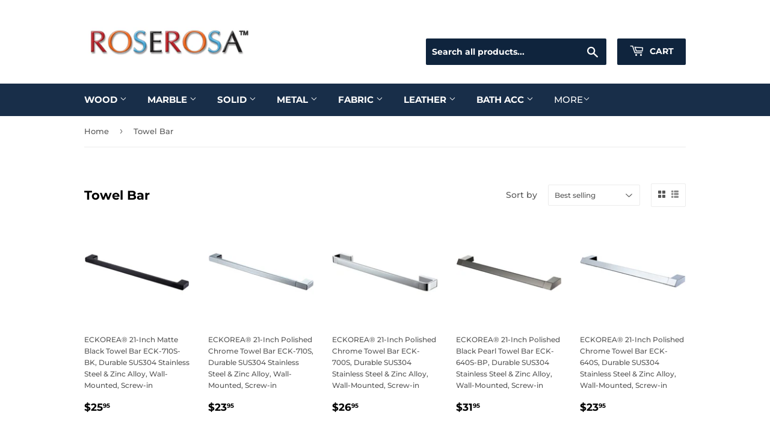

--- FILE ---
content_type: text/html; charset=utf-8
request_url: https://eck-usa.com/collections/towel-bar
body_size: 18088
content:
<!doctype html>
<html class="no-touch no-js">
<head>
  <script>(function(H){H.className=H.className.replace(/\bno-js\b/,'js')})(document.documentElement)</script>
  <!-- Basic page needs ================================================== -->
  <meta charset="utf-8">
  <meta http-equiv="X-UA-Compatible" content="IE=edge,chrome=1">

  
  <link rel="shortcut icon" href="//eck-usa.com/cdn/shop/files/Pavicon_32x32.jpg?v=1614316507" type="image/png" />
  

  <!-- Title and description ================================================== -->
  <title>
  Towel Bar &ndash; ECK-USA.COM
  </title>

  

  <!-- Product meta ================================================== -->
  <!-- /snippets/social-meta-tags.liquid -->




<meta property="og:site_name" content="ECK-USA.COM">
<meta property="og:url" content="https://eck-usa.com/collections/towel-bar">
<meta property="og:title" content="Towel Bar">
<meta property="og:type" content="product.group">
<meta property="og:description" content="Looking to update your old furniture ? with ROSEROSA , You will have the chance to restore old furniture and create a new one !
ROSEROSA decorative self-adhesive contact paper provides the perfect solution for customizing furniture and home furnishings.">





<meta name="twitter:card" content="summary_large_image">
<meta name="twitter:title" content="Towel Bar">
<meta name="twitter:description" content="Looking to update your old furniture ? with ROSEROSA , You will have the chance to restore old furniture and create a new one !
ROSEROSA decorative self-adhesive contact paper provides the perfect solution for customizing furniture and home furnishings.">


  <!-- Helpers ================================================== -->
  <link rel="canonical" href="https://eck-usa.com/collections/towel-bar">
  <meta name="viewport" content="width=device-width,initial-scale=1">

  <!-- CSS ================================================== -->
  <link href="//eck-usa.com/cdn/shop/t/5/assets/theme.scss.css?v=154191637780740448961760157039" rel="stylesheet" type="text/css" media="all" />

  <!-- Header hook for plugins ================================================== -->
  <script>window.performance && window.performance.mark && window.performance.mark('shopify.content_for_header.start');</script><meta name="google-site-verification" content="59fiRRaSpxy4vowixIItlXmozelw9vpKwHXqTsrQ12c">
<meta id="shopify-digital-wallet" name="shopify-digital-wallet" content="/19020546112/digital_wallets/dialog">
<meta name="shopify-checkout-api-token" content="67aa042e5d72dd244ad4b69b9fba7f70">
<meta id="in-context-paypal-metadata" data-shop-id="19020546112" data-venmo-supported="false" data-environment="production" data-locale="en_US" data-paypal-v4="true" data-currency="USD">
<link rel="alternate" type="application/atom+xml" title="Feed" href="/collections/towel-bar.atom" />
<link rel="alternate" type="application/json+oembed" href="https://eck-usa.com/collections/towel-bar.oembed">
<script async="async" src="/checkouts/internal/preloads.js?locale=en-US"></script>
<script id="shopify-features" type="application/json">{"accessToken":"67aa042e5d72dd244ad4b69b9fba7f70","betas":["rich-media-storefront-analytics"],"domain":"eck-usa.com","predictiveSearch":true,"shopId":19020546112,"locale":"en"}</script>
<script>var Shopify = Shopify || {};
Shopify.shop = "eck-usa.myshopify.com";
Shopify.locale = "en";
Shopify.currency = {"active":"USD","rate":"1.0"};
Shopify.country = "US";
Shopify.theme = {"name":"Supply","id":60463251520,"schema_name":"Supply","schema_version":"8.2.2","theme_store_id":679,"role":"main"};
Shopify.theme.handle = "null";
Shopify.theme.style = {"id":null,"handle":null};
Shopify.cdnHost = "eck-usa.com/cdn";
Shopify.routes = Shopify.routes || {};
Shopify.routes.root = "/";</script>
<script type="module">!function(o){(o.Shopify=o.Shopify||{}).modules=!0}(window);</script>
<script>!function(o){function n(){var o=[];function n(){o.push(Array.prototype.slice.apply(arguments))}return n.q=o,n}var t=o.Shopify=o.Shopify||{};t.loadFeatures=n(),t.autoloadFeatures=n()}(window);</script>
<script id="shop-js-analytics" type="application/json">{"pageType":"collection"}</script>
<script defer="defer" async type="module" src="//eck-usa.com/cdn/shopifycloud/shop-js/modules/v2/client.init-shop-cart-sync_BdyHc3Nr.en.esm.js"></script>
<script defer="defer" async type="module" src="//eck-usa.com/cdn/shopifycloud/shop-js/modules/v2/chunk.common_Daul8nwZ.esm.js"></script>
<script type="module">
  await import("//eck-usa.com/cdn/shopifycloud/shop-js/modules/v2/client.init-shop-cart-sync_BdyHc3Nr.en.esm.js");
await import("//eck-usa.com/cdn/shopifycloud/shop-js/modules/v2/chunk.common_Daul8nwZ.esm.js");

  window.Shopify.SignInWithShop?.initShopCartSync?.({"fedCMEnabled":true,"windoidEnabled":true});

</script>
<script id="__st">var __st={"a":19020546112,"offset":-28800,"reqid":"8c00de6e-2851-4eb5-a75a-ec8e8a6f3e4f-1769023041","pageurl":"eck-usa.com\/collections\/towel-bar","u":"42f434d93772","p":"collection","rtyp":"collection","rid":273691344919};</script>
<script>window.ShopifyPaypalV4VisibilityTracking = true;</script>
<script id="captcha-bootstrap">!function(){'use strict';const t='contact',e='account',n='new_comment',o=[[t,t],['blogs',n],['comments',n],[t,'customer']],c=[[e,'customer_login'],[e,'guest_login'],[e,'recover_customer_password'],[e,'create_customer']],r=t=>t.map((([t,e])=>`form[action*='/${t}']:not([data-nocaptcha='true']) input[name='form_type'][value='${e}']`)).join(','),a=t=>()=>t?[...document.querySelectorAll(t)].map((t=>t.form)):[];function s(){const t=[...o],e=r(t);return a(e)}const i='password',u='form_key',d=['recaptcha-v3-token','g-recaptcha-response','h-captcha-response',i],f=()=>{try{return window.sessionStorage}catch{return}},m='__shopify_v',_=t=>t.elements[u];function p(t,e,n=!1){try{const o=window.sessionStorage,c=JSON.parse(o.getItem(e)),{data:r}=function(t){const{data:e,action:n}=t;return t[m]||n?{data:e,action:n}:{data:t,action:n}}(c);for(const[e,n]of Object.entries(r))t.elements[e]&&(t.elements[e].value=n);n&&o.removeItem(e)}catch(o){console.error('form repopulation failed',{error:o})}}const l='form_type',E='cptcha';function T(t){t.dataset[E]=!0}const w=window,h=w.document,L='Shopify',v='ce_forms',y='captcha';let A=!1;((t,e)=>{const n=(g='f06e6c50-85a8-45c8-87d0-21a2b65856fe',I='https://cdn.shopify.com/shopifycloud/storefront-forms-hcaptcha/ce_storefront_forms_captcha_hcaptcha.v1.5.2.iife.js',D={infoText:'Protected by hCaptcha',privacyText:'Privacy',termsText:'Terms'},(t,e,n)=>{const o=w[L][v],c=o.bindForm;if(c)return c(t,g,e,D).then(n);var r;o.q.push([[t,g,e,D],n]),r=I,A||(h.body.append(Object.assign(h.createElement('script'),{id:'captcha-provider',async:!0,src:r})),A=!0)});var g,I,D;w[L]=w[L]||{},w[L][v]=w[L][v]||{},w[L][v].q=[],w[L][y]=w[L][y]||{},w[L][y].protect=function(t,e){n(t,void 0,e),T(t)},Object.freeze(w[L][y]),function(t,e,n,w,h,L){const[v,y,A,g]=function(t,e,n){const i=e?o:[],u=t?c:[],d=[...i,...u],f=r(d),m=r(i),_=r(d.filter((([t,e])=>n.includes(e))));return[a(f),a(m),a(_),s()]}(w,h,L),I=t=>{const e=t.target;return e instanceof HTMLFormElement?e:e&&e.form},D=t=>v().includes(t);t.addEventListener('submit',(t=>{const e=I(t);if(!e)return;const n=D(e)&&!e.dataset.hcaptchaBound&&!e.dataset.recaptchaBound,o=_(e),c=g().includes(e)&&(!o||!o.value);(n||c)&&t.preventDefault(),c&&!n&&(function(t){try{if(!f())return;!function(t){const e=f();if(!e)return;const n=_(t);if(!n)return;const o=n.value;o&&e.removeItem(o)}(t);const e=Array.from(Array(32),(()=>Math.random().toString(36)[2])).join('');!function(t,e){_(t)||t.append(Object.assign(document.createElement('input'),{type:'hidden',name:u})),t.elements[u].value=e}(t,e),function(t,e){const n=f();if(!n)return;const o=[...t.querySelectorAll(`input[type='${i}']`)].map((({name:t})=>t)),c=[...d,...o],r={};for(const[a,s]of new FormData(t).entries())c.includes(a)||(r[a]=s);n.setItem(e,JSON.stringify({[m]:1,action:t.action,data:r}))}(t,e)}catch(e){console.error('failed to persist form',e)}}(e),e.submit())}));const S=(t,e)=>{t&&!t.dataset[E]&&(n(t,e.some((e=>e===t))),T(t))};for(const o of['focusin','change'])t.addEventListener(o,(t=>{const e=I(t);D(e)&&S(e,y())}));const B=e.get('form_key'),M=e.get(l),P=B&&M;t.addEventListener('DOMContentLoaded',(()=>{const t=y();if(P)for(const e of t)e.elements[l].value===M&&p(e,B);[...new Set([...A(),...v().filter((t=>'true'===t.dataset.shopifyCaptcha))])].forEach((e=>S(e,t)))}))}(h,new URLSearchParams(w.location.search),n,t,e,['guest_login'])})(!0,!0)}();</script>
<script integrity="sha256-4kQ18oKyAcykRKYeNunJcIwy7WH5gtpwJnB7kiuLZ1E=" data-source-attribution="shopify.loadfeatures" defer="defer" src="//eck-usa.com/cdn/shopifycloud/storefront/assets/storefront/load_feature-a0a9edcb.js" crossorigin="anonymous"></script>
<script data-source-attribution="shopify.dynamic_checkout.dynamic.init">var Shopify=Shopify||{};Shopify.PaymentButton=Shopify.PaymentButton||{isStorefrontPortableWallets:!0,init:function(){window.Shopify.PaymentButton.init=function(){};var t=document.createElement("script");t.src="https://eck-usa.com/cdn/shopifycloud/portable-wallets/latest/portable-wallets.en.js",t.type="module",document.head.appendChild(t)}};
</script>
<script data-source-attribution="shopify.dynamic_checkout.buyer_consent">
  function portableWalletsHideBuyerConsent(e){var t=document.getElementById("shopify-buyer-consent"),n=document.getElementById("shopify-subscription-policy-button");t&&n&&(t.classList.add("hidden"),t.setAttribute("aria-hidden","true"),n.removeEventListener("click",e))}function portableWalletsShowBuyerConsent(e){var t=document.getElementById("shopify-buyer-consent"),n=document.getElementById("shopify-subscription-policy-button");t&&n&&(t.classList.remove("hidden"),t.removeAttribute("aria-hidden"),n.addEventListener("click",e))}window.Shopify?.PaymentButton&&(window.Shopify.PaymentButton.hideBuyerConsent=portableWalletsHideBuyerConsent,window.Shopify.PaymentButton.showBuyerConsent=portableWalletsShowBuyerConsent);
</script>
<script data-source-attribution="shopify.dynamic_checkout.cart.bootstrap">document.addEventListener("DOMContentLoaded",(function(){function t(){return document.querySelector("shopify-accelerated-checkout-cart, shopify-accelerated-checkout")}if(t())Shopify.PaymentButton.init();else{new MutationObserver((function(e,n){t()&&(Shopify.PaymentButton.init(),n.disconnect())})).observe(document.body,{childList:!0,subtree:!0})}}));
</script>
<link id="shopify-accelerated-checkout-styles" rel="stylesheet" media="screen" href="https://eck-usa.com/cdn/shopifycloud/portable-wallets/latest/accelerated-checkout-backwards-compat.css" crossorigin="anonymous">
<style id="shopify-accelerated-checkout-cart">
        #shopify-buyer-consent {
  margin-top: 1em;
  display: inline-block;
  width: 100%;
}

#shopify-buyer-consent.hidden {
  display: none;
}

#shopify-subscription-policy-button {
  background: none;
  border: none;
  padding: 0;
  text-decoration: underline;
  font-size: inherit;
  cursor: pointer;
}

#shopify-subscription-policy-button::before {
  box-shadow: none;
}

      </style>

<script>window.performance && window.performance.mark && window.performance.mark('shopify.content_for_header.end');</script>

  
  

  <script src="//eck-usa.com/cdn/shop/t/5/assets/jquery-2.2.3.min.js?v=58211863146907186831547154655" type="text/javascript"></script>

  <script src="//eck-usa.com/cdn/shop/t/5/assets/lazysizes.min.js?v=8147953233334221341547154655" async="async"></script>
  <script src="//eck-usa.com/cdn/shop/t/5/assets/vendor.js?v=106177282645720727331547154656" defer="defer"></script>
  <script src="//eck-usa.com/cdn/shop/t/5/assets/theme.js?v=44202447189188672501698045973" defer="defer"></script>


<link href="https://monorail-edge.shopifysvc.com" rel="dns-prefetch">
<script>(function(){if ("sendBeacon" in navigator && "performance" in window) {try {var session_token_from_headers = performance.getEntriesByType('navigation')[0].serverTiming.find(x => x.name == '_s').description;} catch {var session_token_from_headers = undefined;}var session_cookie_matches = document.cookie.match(/_shopify_s=([^;]*)/);var session_token_from_cookie = session_cookie_matches && session_cookie_matches.length === 2 ? session_cookie_matches[1] : "";var session_token = session_token_from_headers || session_token_from_cookie || "";function handle_abandonment_event(e) {var entries = performance.getEntries().filter(function(entry) {return /monorail-edge.shopifysvc.com/.test(entry.name);});if (!window.abandonment_tracked && entries.length === 0) {window.abandonment_tracked = true;var currentMs = Date.now();var navigation_start = performance.timing.navigationStart;var payload = {shop_id: 19020546112,url: window.location.href,navigation_start,duration: currentMs - navigation_start,session_token,page_type: "collection"};window.navigator.sendBeacon("https://monorail-edge.shopifysvc.com/v1/produce", JSON.stringify({schema_id: "online_store_buyer_site_abandonment/1.1",payload: payload,metadata: {event_created_at_ms: currentMs,event_sent_at_ms: currentMs}}));}}window.addEventListener('pagehide', handle_abandonment_event);}}());</script>
<script id="web-pixels-manager-setup">(function e(e,d,r,n,o){if(void 0===o&&(o={}),!Boolean(null===(a=null===(i=window.Shopify)||void 0===i?void 0:i.analytics)||void 0===a?void 0:a.replayQueue)){var i,a;window.Shopify=window.Shopify||{};var t=window.Shopify;t.analytics=t.analytics||{};var s=t.analytics;s.replayQueue=[],s.publish=function(e,d,r){return s.replayQueue.push([e,d,r]),!0};try{self.performance.mark("wpm:start")}catch(e){}var l=function(){var e={modern:/Edge?\/(1{2}[4-9]|1[2-9]\d|[2-9]\d{2}|\d{4,})\.\d+(\.\d+|)|Firefox\/(1{2}[4-9]|1[2-9]\d|[2-9]\d{2}|\d{4,})\.\d+(\.\d+|)|Chrom(ium|e)\/(9{2}|\d{3,})\.\d+(\.\d+|)|(Maci|X1{2}).+ Version\/(15\.\d+|(1[6-9]|[2-9]\d|\d{3,})\.\d+)([,.]\d+|)( \(\w+\)|)( Mobile\/\w+|) Safari\/|Chrome.+OPR\/(9{2}|\d{3,})\.\d+\.\d+|(CPU[ +]OS|iPhone[ +]OS|CPU[ +]iPhone|CPU IPhone OS|CPU iPad OS)[ +]+(15[._]\d+|(1[6-9]|[2-9]\d|\d{3,})[._]\d+)([._]\d+|)|Android:?[ /-](13[3-9]|1[4-9]\d|[2-9]\d{2}|\d{4,})(\.\d+|)(\.\d+|)|Android.+Firefox\/(13[5-9]|1[4-9]\d|[2-9]\d{2}|\d{4,})\.\d+(\.\d+|)|Android.+Chrom(ium|e)\/(13[3-9]|1[4-9]\d|[2-9]\d{2}|\d{4,})\.\d+(\.\d+|)|SamsungBrowser\/([2-9]\d|\d{3,})\.\d+/,legacy:/Edge?\/(1[6-9]|[2-9]\d|\d{3,})\.\d+(\.\d+|)|Firefox\/(5[4-9]|[6-9]\d|\d{3,})\.\d+(\.\d+|)|Chrom(ium|e)\/(5[1-9]|[6-9]\d|\d{3,})\.\d+(\.\d+|)([\d.]+$|.*Safari\/(?![\d.]+ Edge\/[\d.]+$))|(Maci|X1{2}).+ Version\/(10\.\d+|(1[1-9]|[2-9]\d|\d{3,})\.\d+)([,.]\d+|)( \(\w+\)|)( Mobile\/\w+|) Safari\/|Chrome.+OPR\/(3[89]|[4-9]\d|\d{3,})\.\d+\.\d+|(CPU[ +]OS|iPhone[ +]OS|CPU[ +]iPhone|CPU IPhone OS|CPU iPad OS)[ +]+(10[._]\d+|(1[1-9]|[2-9]\d|\d{3,})[._]\d+)([._]\d+|)|Android:?[ /-](13[3-9]|1[4-9]\d|[2-9]\d{2}|\d{4,})(\.\d+|)(\.\d+|)|Mobile Safari.+OPR\/([89]\d|\d{3,})\.\d+\.\d+|Android.+Firefox\/(13[5-9]|1[4-9]\d|[2-9]\d{2}|\d{4,})\.\d+(\.\d+|)|Android.+Chrom(ium|e)\/(13[3-9]|1[4-9]\d|[2-9]\d{2}|\d{4,})\.\d+(\.\d+|)|Android.+(UC? ?Browser|UCWEB|U3)[ /]?(15\.([5-9]|\d{2,})|(1[6-9]|[2-9]\d|\d{3,})\.\d+)\.\d+|SamsungBrowser\/(5\.\d+|([6-9]|\d{2,})\.\d+)|Android.+MQ{2}Browser\/(14(\.(9|\d{2,})|)|(1[5-9]|[2-9]\d|\d{3,})(\.\d+|))(\.\d+|)|K[Aa][Ii]OS\/(3\.\d+|([4-9]|\d{2,})\.\d+)(\.\d+|)/},d=e.modern,r=e.legacy,n=navigator.userAgent;return n.match(d)?"modern":n.match(r)?"legacy":"unknown"}(),u="modern"===l?"modern":"legacy",c=(null!=n?n:{modern:"",legacy:""})[u],f=function(e){return[e.baseUrl,"/wpm","/b",e.hashVersion,"modern"===e.buildTarget?"m":"l",".js"].join("")}({baseUrl:d,hashVersion:r,buildTarget:u}),m=function(e){var d=e.version,r=e.bundleTarget,n=e.surface,o=e.pageUrl,i=e.monorailEndpoint;return{emit:function(e){var a=e.status,t=e.errorMsg,s=(new Date).getTime(),l=JSON.stringify({metadata:{event_sent_at_ms:s},events:[{schema_id:"web_pixels_manager_load/3.1",payload:{version:d,bundle_target:r,page_url:o,status:a,surface:n,error_msg:t},metadata:{event_created_at_ms:s}}]});if(!i)return console&&console.warn&&console.warn("[Web Pixels Manager] No Monorail endpoint provided, skipping logging."),!1;try{return self.navigator.sendBeacon.bind(self.navigator)(i,l)}catch(e){}var u=new XMLHttpRequest;try{return u.open("POST",i,!0),u.setRequestHeader("Content-Type","text/plain"),u.send(l),!0}catch(e){return console&&console.warn&&console.warn("[Web Pixels Manager] Got an unhandled error while logging to Monorail."),!1}}}}({version:r,bundleTarget:l,surface:e.surface,pageUrl:self.location.href,monorailEndpoint:e.monorailEndpoint});try{o.browserTarget=l,function(e){var d=e.src,r=e.async,n=void 0===r||r,o=e.onload,i=e.onerror,a=e.sri,t=e.scriptDataAttributes,s=void 0===t?{}:t,l=document.createElement("script"),u=document.querySelector("head"),c=document.querySelector("body");if(l.async=n,l.src=d,a&&(l.integrity=a,l.crossOrigin="anonymous"),s)for(var f in s)if(Object.prototype.hasOwnProperty.call(s,f))try{l.dataset[f]=s[f]}catch(e){}if(o&&l.addEventListener("load",o),i&&l.addEventListener("error",i),u)u.appendChild(l);else{if(!c)throw new Error("Did not find a head or body element to append the script");c.appendChild(l)}}({src:f,async:!0,onload:function(){if(!function(){var e,d;return Boolean(null===(d=null===(e=window.Shopify)||void 0===e?void 0:e.analytics)||void 0===d?void 0:d.initialized)}()){var d=window.webPixelsManager.init(e)||void 0;if(d){var r=window.Shopify.analytics;r.replayQueue.forEach((function(e){var r=e[0],n=e[1],o=e[2];d.publishCustomEvent(r,n,o)})),r.replayQueue=[],r.publish=d.publishCustomEvent,r.visitor=d.visitor,r.initialized=!0}}},onerror:function(){return m.emit({status:"failed",errorMsg:"".concat(f," has failed to load")})},sri:function(e){var d=/^sha384-[A-Za-z0-9+/=]+$/;return"string"==typeof e&&d.test(e)}(c)?c:"",scriptDataAttributes:o}),m.emit({status:"loading"})}catch(e){m.emit({status:"failed",errorMsg:(null==e?void 0:e.message)||"Unknown error"})}}})({shopId: 19020546112,storefrontBaseUrl: "https://eck-usa.com",extensionsBaseUrl: "https://extensions.shopifycdn.com/cdn/shopifycloud/web-pixels-manager",monorailEndpoint: "https://monorail-edge.shopifysvc.com/unstable/produce_batch",surface: "storefront-renderer",enabledBetaFlags: ["2dca8a86"],webPixelsConfigList: [{"id":"348389399","configuration":"{\"config\":\"{\\\"pixel_id\\\":\\\"AW-968736936\\\",\\\"target_country\\\":\\\"US\\\",\\\"gtag_events\\\":[{\\\"type\\\":\\\"search\\\",\\\"action_label\\\":\\\"AW-968736936\\\/SdoCCNrWzqkBEKiB980D\\\"},{\\\"type\\\":\\\"begin_checkout\\\",\\\"action_label\\\":\\\"AW-968736936\\\/qxJmCNfWzqkBEKiB980D\\\"},{\\\"type\\\":\\\"view_item\\\",\\\"action_label\\\":[\\\"AW-968736936\\\/6nBzCNHWzqkBEKiB980D\\\",\\\"MC-DZY6KMTRFT\\\"]},{\\\"type\\\":\\\"purchase\\\",\\\"action_label\\\":[\\\"AW-968736936\\\/BUyDCM7WzqkBEKiB980D\\\",\\\"MC-DZY6KMTRFT\\\"]},{\\\"type\\\":\\\"page_view\\\",\\\"action_label\\\":[\\\"AW-968736936\\\/NCI7CMvWzqkBEKiB980D\\\",\\\"MC-DZY6KMTRFT\\\"]},{\\\"type\\\":\\\"add_payment_info\\\",\\\"action_label\\\":\\\"AW-968736936\\\/sfSdCN3WzqkBEKiB980D\\\"},{\\\"type\\\":\\\"add_to_cart\\\",\\\"action_label\\\":\\\"AW-968736936\\\/8KIgCNTWzqkBEKiB980D\\\"}],\\\"enable_monitoring_mode\\\":false}\"}","eventPayloadVersion":"v1","runtimeContext":"OPEN","scriptVersion":"b2a88bafab3e21179ed38636efcd8a93","type":"APP","apiClientId":1780363,"privacyPurposes":[],"dataSharingAdjustments":{"protectedCustomerApprovalScopes":["read_customer_address","read_customer_email","read_customer_name","read_customer_personal_data","read_customer_phone"]}},{"id":"45023255","eventPayloadVersion":"v1","runtimeContext":"LAX","scriptVersion":"1","type":"CUSTOM","privacyPurposes":["MARKETING"],"name":"Meta pixel (migrated)"},{"id":"shopify-app-pixel","configuration":"{}","eventPayloadVersion":"v1","runtimeContext":"STRICT","scriptVersion":"0450","apiClientId":"shopify-pixel","type":"APP","privacyPurposes":["ANALYTICS","MARKETING"]},{"id":"shopify-custom-pixel","eventPayloadVersion":"v1","runtimeContext":"LAX","scriptVersion":"0450","apiClientId":"shopify-pixel","type":"CUSTOM","privacyPurposes":["ANALYTICS","MARKETING"]}],isMerchantRequest: false,initData: {"shop":{"name":"ECK-USA.COM","paymentSettings":{"currencyCode":"USD"},"myshopifyDomain":"eck-usa.myshopify.com","countryCode":"KR","storefrontUrl":"https:\/\/eck-usa.com"},"customer":null,"cart":null,"checkout":null,"productVariants":[],"purchasingCompany":null},},"https://eck-usa.com/cdn","fcfee988w5aeb613cpc8e4bc33m6693e112",{"modern":"","legacy":""},{"shopId":"19020546112","storefrontBaseUrl":"https:\/\/eck-usa.com","extensionBaseUrl":"https:\/\/extensions.shopifycdn.com\/cdn\/shopifycloud\/web-pixels-manager","surface":"storefront-renderer","enabledBetaFlags":"[\"2dca8a86\"]","isMerchantRequest":"false","hashVersion":"fcfee988w5aeb613cpc8e4bc33m6693e112","publish":"custom","events":"[[\"page_viewed\",{}],[\"collection_viewed\",{\"collection\":{\"id\":\"273691344919\",\"title\":\"Towel Bar\",\"productVariants\":[{\"price\":{\"amount\":25.95,\"currencyCode\":\"USD\"},\"product\":{\"title\":\"ECKOREA® 21-Inch Matte Black Towel Bar ECK-710S-BK, Durable SUS304 Stainless Steel \u0026 Zinc Alloy, Wall-Mounted, Screw-in\",\"vendor\":\"ECKOREA\",\"id\":\"6911377702935\",\"untranslatedTitle\":\"ECKOREA® 21-Inch Matte Black Towel Bar ECK-710S-BK, Durable SUS304 Stainless Steel \u0026 Zinc Alloy, Wall-Mounted, Screw-in\",\"url\":\"\/products\/eckorea%C2%AE-21-inch-matte-black-towel-bar-eck-710s-bk-durable-sus304-stainless-steel-zinc-alloy-wall-mounted-screw-in\",\"type\":\"Towel bar\"},\"id\":\"40581761105943\",\"image\":{\"src\":\"\/\/eck-usa.com\/cdn\/shop\/files\/ECK-710S-BK-1000.jpg?v=1686290320\"},\"sku\":\"ECK-710S-BK : Towel Bar\",\"title\":\"ECK-710S-BK : Towel Bar\",\"untranslatedTitle\":\"ECK-710S-BK : Towel Bar\"},{\"price\":{\"amount\":23.95,\"currencyCode\":\"USD\"},\"product\":{\"title\":\"ECKOREA® 21-Inch Polished Chrome Towel Bar ECK-710S, Durable SUS304 Stainless Steel \u0026 Zinc Alloy, Wall-Mounted, Screw-in\",\"vendor\":\"ECKOREA\",\"id\":\"6911318097943\",\"untranslatedTitle\":\"ECKOREA® 21-Inch Polished Chrome Towel Bar ECK-710S, Durable SUS304 Stainless Steel \u0026 Zinc Alloy, Wall-Mounted, Screw-in\",\"url\":\"\/products\/eckorea%C2%AE-21-inch-polished-chrome-towel-bar-eck-710s-durable-sus304-stainless-steel-zinc-alloy-wall-mounted-screw-in\",\"type\":\"Towel bar\"},\"id\":\"40581757435927\",\"image\":{\"src\":\"\/\/eck-usa.com\/cdn\/shop\/files\/ECK-710S-1000_81d3bbea-88ef-4df7-9b6b-78a2d8820ebe.jpg?v=1686287523\"},\"sku\":\"ECK-710S : Towel Bar\",\"title\":\"ECK-710S : Towel Bar\",\"untranslatedTitle\":\"ECK-710S : Towel Bar\"},{\"price\":{\"amount\":26.95,\"currencyCode\":\"USD\"},\"product\":{\"title\":\"ECKOREA® 21-Inch Polished Chrome Towel Bar ECK-700S, Durable SUS304 Stainless Steel \u0026 Zinc Alloy, Wall-Mounted, Screw-in\",\"vendor\":\"ECKOREA\",\"id\":\"6911280250903\",\"untranslatedTitle\":\"ECKOREA® 21-Inch Polished Chrome Towel Bar ECK-700S, Durable SUS304 Stainless Steel \u0026 Zinc Alloy, Wall-Mounted, Screw-in\",\"url\":\"\/products\/eckorea%C2%AE-21-inch-polished-chrome-towel-bar-eck-700s-durable-sus304-stainless-steel-zinc-alloy-wall-mounted-screw-in\",\"type\":\"Towel bar\"},\"id\":\"40581755273239\",\"image\":{\"src\":\"\/\/eck-usa.com\/cdn\/shop\/files\/ECK-700S-1000.jpg?v=1686285716\"},\"sku\":\"ECK-700S : Towel Bar\",\"title\":\"ECK-700S : Towel Bar\",\"untranslatedTitle\":\"ECK-700S : Towel Bar\"},{\"price\":{\"amount\":31.95,\"currencyCode\":\"USD\"},\"product\":{\"title\":\"ECKOREA® 21-Inch Polished Black Pearl Towel Bar ECK-640S-BP, Durable SUS304 Stainless Steel \u0026 Zinc Alloy, Wall-Mounted, Screw-in\",\"vendor\":\"ECKOREA\",\"id\":\"6910958370839\",\"untranslatedTitle\":\"ECKOREA® 21-Inch Polished Black Pearl Towel Bar ECK-640S-BP, Durable SUS304 Stainless Steel \u0026 Zinc Alloy, Wall-Mounted, Screw-in\",\"url\":\"\/products\/eckorea%C2%AE-21-inch-polished-black-pearl-towel-bar-eck-640s-bp-durable-sus304-stainless-steel-zinc-alloy-wall-mounted-screw-in\",\"type\":\"Towel bar\"},\"id\":\"40581694259223\",\"image\":{\"src\":\"\/\/eck-usa.com\/cdn\/shop\/files\/ECK-640S-BP-1000.jpg?v=1686270222\"},\"sku\":\"ECK-640S-BP : Towel Bar\",\"title\":\"ECK-640S-BP : Towel Bar\",\"untranslatedTitle\":\"ECK-640S-BP : Towel Bar\"},{\"price\":{\"amount\":23.95,\"currencyCode\":\"USD\"},\"product\":{\"title\":\"ECKOREA® 21-Inch Polished Chrome Towel Bar ECK-640S, Durable SUS304 Stainless Steel \u0026 Zinc Alloy, Wall-Mounted, Screw-in\",\"vendor\":\"ECKOREA\",\"id\":\"6910915182615\",\"untranslatedTitle\":\"ECKOREA® 21-Inch Polished Chrome Towel Bar ECK-640S, Durable SUS304 Stainless Steel \u0026 Zinc Alloy, Wall-Mounted, Screw-in\",\"url\":\"\/products\/eckorea%C2%AE-21-inch-polished-chrome-towel-bar-eck-640s-durable-sus304-stainless-steel-zinc-alloy-wall-mounted-screw-in\",\"type\":\"Towel bar\"},\"id\":\"40581689835543\",\"image\":{\"src\":\"\/\/eck-usa.com\/cdn\/shop\/files\/ECK-640S-1000.jpg?v=1686267745\"},\"sku\":\"ECK-640S : Towel Bar\",\"title\":\"ECK-640S : Towel Bar\",\"untranslatedTitle\":\"ECK-640S : Towel Bar\"},{\"price\":{\"amount\":22.95,\"currencyCode\":\"USD\"},\"product\":{\"title\":\"ECKOREA® 22-Inch Polished Chrome Towel Bar ECK-600S, Durable SUS304 Stainless Steel \u0026 Zinc Alloy, Wall-Mounted, Screw-in\",\"vendor\":\"ECKOREA\",\"id\":\"6909755260951\",\"untranslatedTitle\":\"ECKOREA® 22-Inch Polished Chrome Towel Bar ECK-600S, Durable SUS304 Stainless Steel \u0026 Zinc Alloy, Wall-Mounted, Screw-in\",\"url\":\"\/products\/eckorea%C2%AE-22-inch-polished-chrome-towel-bar-eck-600s-durable-sus304-stainless-steel-zinc-alloy-wall-mounted-screw-in\",\"type\":\"Towel bar\"},\"id\":\"40581357502487\",\"image\":{\"src\":\"\/\/eck-usa.com\/cdn\/shop\/files\/ECK-600S-2000.jpg?v=1686207344\"},\"sku\":\"ECK-600S : Towel Bar\",\"title\":\"ECK-600S : Towel Bar\",\"untranslatedTitle\":\"ECK-600S : Towel Bar\"},{\"price\":{\"amount\":21.95,\"currencyCode\":\"USD\"},\"product\":{\"title\":\"ECKOREA® 20-Inch Matte Black Towel Bar ECK-405S-BK, Durable SUS304 Stainless Steel \u0026 Zinc Alloy, Wall-Mounted, Screw-in\",\"vendor\":\"ECKOREA\",\"id\":\"6909701455895\",\"untranslatedTitle\":\"ECKOREA® 20-Inch Matte Black Towel Bar ECK-405S-BK, Durable SUS304 Stainless Steel \u0026 Zinc Alloy, Wall-Mounted, Screw-in\",\"url\":\"\/products\/eckorea%C2%AE-20-inch-matte-black-towel-bar-eck-405s-bk-durable-sus304-stainless-steel-zinc-alloy-wall-mounted-screw-in\",\"type\":\"Towel bar\"},\"id\":\"40581350653975\",\"image\":{\"src\":\"\/\/eck-usa.com\/cdn\/shop\/files\/ECK-405S-BK-2000.jpg?v=1686204464\"},\"sku\":\"ECK-405S-BK : Towel Bar\",\"title\":\"ECK-405S-BK : Towel Bar\",\"untranslatedTitle\":\"ECK-405S-BK : Towel Bar\"},{\"price\":{\"amount\":18.95,\"currencyCode\":\"USD\"},\"product\":{\"title\":\"ECKOREA® 20-Inch Polished Chrome Towel Bar ECK-405S, Durable SUS304 Stainless Steel \u0026 Zinc Alloy, Wall-Mounted, Screw-in\",\"vendor\":\"ECKOREA\",\"id\":\"6909681532951\",\"untranslatedTitle\":\"ECKOREA® 20-Inch Polished Chrome Towel Bar ECK-405S, Durable SUS304 Stainless Steel \u0026 Zinc Alloy, Wall-Mounted, Screw-in\",\"url\":\"\/products\/eckorea%C2%AE-20-inch-polished-chrome-towel-bar-eck-405s-durable-sus304-stainless-steel-zinc-alloy-wall-mounted-screw-in\",\"type\":\"Towel bar\"},\"id\":\"40581349703703\",\"image\":{\"src\":\"\/\/eck-usa.com\/cdn\/shop\/files\/ECK-405S-2000.jpg?v=1686203454\"},\"sku\":\"ECK-405S : Towel Bar\",\"title\":\"ECK-405S : Towel Bar\",\"untranslatedTitle\":\"ECK-405S : Towel Bar\"},{\"price\":{\"amount\":23.95,\"currencyCode\":\"USD\"},\"product\":{\"title\":\"ECKOREA® 23-Inch Polished Chrome Towel Bar ECK-340S, Durable SUS304 Stainless Steel \u0026 Zinc Alloy, Wall-Mounted, Screw-in\",\"vendor\":\"ECKOREA\",\"id\":\"6909405233175\",\"untranslatedTitle\":\"ECKOREA® 23-Inch Polished Chrome Towel Bar ECK-340S, Durable SUS304 Stainless Steel \u0026 Zinc Alloy, Wall-Mounted, Screw-in\",\"url\":\"\/products\/eckorea%C2%AE-23-inch-polished-chrome-towel-bar-eck-340s-durable-sus304-stainless-steel-zinc-alloy-wall-mounted-screw-in\",\"type\":\"Towel bar\"},\"id\":\"40581275418647\",\"image\":{\"src\":\"\/\/eck-usa.com\/cdn\/shop\/files\/ECK-340S-2000.jpg?v=1686188953\"},\"sku\":\"ECK-340S : Towel Bar\",\"title\":\"ECK-340S : Towel Bar\",\"untranslatedTitle\":\"ECK-340S : Towel Bar\"},{\"price\":{\"amount\":19.95,\"currencyCode\":\"USD\"},\"product\":{\"title\":\"ECKOREA® 21-Inch Polished Chrome Towel Bar ECK-330S, Durable SUS304 Stainless Steel \u0026 Zinc Alloy, Wall-Mounted, Screw-in\",\"vendor\":\"ECKOREA\",\"id\":\"6908234301463\",\"untranslatedTitle\":\"ECKOREA® 21-Inch Polished Chrome Towel Bar ECK-330S, Durable SUS304 Stainless Steel \u0026 Zinc Alloy, Wall-Mounted, Screw-in\",\"url\":\"\/products\/eckorea%C2%AE-21-inch-polished-chrome-towel-bar-eck-330s-durable-sus304-stainless-steel-zinc-alloy-wall-mounted-screw-in\",\"type\":\"Towel bar\"},\"id\":\"40580790059031\",\"image\":{\"src\":\"\/\/eck-usa.com\/cdn\/shop\/files\/ECK-330S-2000.jpg?v=1686119035\"},\"sku\":\"ECK-330S : Towel Bar\",\"title\":\"ECK-330S : Towel Bar\",\"untranslatedTitle\":\"ECK-330S : Towel Bar\"},{\"price\":{\"amount\":21.95,\"currencyCode\":\"USD\"},\"product\":{\"title\":\"ECKOREA® 23-Inch Polished Chrome Towel Bar ECK-310S, Durable SUS304 Stainless Steel \u0026 Zinc Alloy, Wall-Mounted, Screw-in\",\"vendor\":\"ECKOREA\",\"id\":\"6908224536599\",\"untranslatedTitle\":\"ECKOREA® 23-Inch Polished Chrome Towel Bar ECK-310S, Durable SUS304 Stainless Steel \u0026 Zinc Alloy, Wall-Mounted, Screw-in\",\"url\":\"\/products\/eckorea%C2%AE-23-inch-polished-chrome-towel-bar-eck-310s-durable-sus304-stainless-steel-zinc-alloy-wall-mounted-screw-in\",\"type\":\"Towel bar\"},\"id\":\"40580756013079\",\"image\":{\"src\":\"\/\/eck-usa.com\/cdn\/shop\/files\/ECK-310S-2000.jpg?v=1686116514\"},\"sku\":\"ECK-310S : Towel Bar\",\"title\":\"ECK-310S : Towel Bar\",\"untranslatedTitle\":\"ECK-310S : Towel Bar\"},{\"price\":{\"amount\":26.95,\"currencyCode\":\"USD\"},\"product\":{\"title\":\"ECKOREA® 22-Inch Hair Line Bronze Towel Bar ECK-300S-BZ, Durable SUS304 Stainless Steel \u0026 Zinc Alloy, Wall-Mounted, Screw-in\",\"vendor\":\"ECKOREA\",\"id\":\"6908207857687\",\"untranslatedTitle\":\"ECKOREA® 22-Inch Hair Line Bronze Towel Bar ECK-300S-BZ, Durable SUS304 Stainless Steel \u0026 Zinc Alloy, Wall-Mounted, Screw-in\",\"url\":\"\/products\/eckorea%C2%AE-22-inch-hair-line-bronze-towel-bar-eck-300s-bz-durable-sus304-stainless-steel-zinc-alloy-wall-mounted-screw-in\",\"type\":\"Towel Bar\"},\"id\":\"40580752375831\",\"image\":{\"src\":\"\/\/eck-usa.com\/cdn\/shop\/files\/ECK-300S-BZ-2000.jpg?v=1686113594\"},\"sku\":\"ECK-300S-BZ : Towel Bar\",\"title\":\"ECK-300S-BZ : Towel Bar\",\"untranslatedTitle\":\"ECK-300S-BZ : Towel Bar\"},{\"price\":{\"amount\":24.95,\"currencyCode\":\"USD\"},\"product\":{\"title\":\"ECKOREA® 22-Inch Polished Black Pearl Towel Bar ECK-300S-BP, Durable SUS304 Stainless Steel \u0026 Zinc Alloy, Wall-Mounted, Screw-in\",\"vendor\":\"ECKOREA\",\"id\":\"6908177514519\",\"untranslatedTitle\":\"ECKOREA® 22-Inch Polished Black Pearl Towel Bar ECK-300S-BP, Durable SUS304 Stainless Steel \u0026 Zinc Alloy, Wall-Mounted, Screw-in\",\"url\":\"\/products\/eckorea%C2%AE-22-inch-polished-black-pearl-towel-bar-eck-300s-bp-durable-sus304-stainless-steel-zinc-alloy-wall-mounted-screw-in\",\"type\":\"Towel Bar\"},\"id\":\"40580665409559\",\"image\":{\"src\":\"\/\/eck-usa.com\/cdn\/shop\/files\/ECK-300S-BP-2000.jpg?v=1686100776\"},\"sku\":\"ECK-300S-BP : Towel Bar\",\"title\":\"ECK-300S-BP : Towel Bar\",\"untranslatedTitle\":\"ECK-300S-BP : Towel Bar\"},{\"price\":{\"amount\":22.95,\"currencyCode\":\"USD\"},\"product\":{\"title\":\"ECKOREA® 22-Inch Polished Chrome Towel Bar ECK-300S, Durable SUS304 Stainless Steel \u0026 Zinc Alloy, Wall-Mounted, Screw-in\",\"vendor\":\"ECKOREA\",\"id\":\"6908166602775\",\"untranslatedTitle\":\"ECKOREA® 22-Inch Polished Chrome Towel Bar ECK-300S, Durable SUS304 Stainless Steel \u0026 Zinc Alloy, Wall-Mounted, Screw-in\",\"url\":\"\/products\/eckorea%C2%AE-22-inch-polished-chrome-towel-bar-eck-300s-durable-sus304-stainless-steel-zinc-alloy-wall-mounted-screw-in\",\"type\":\"Towel Bar\"},\"id\":\"40580593057815\",\"image\":{\"src\":\"\/\/eck-usa.com\/cdn\/shop\/files\/ECK-300S-2000.jpg?v=1686094216\"},\"sku\":\"ECK-300S : Towel Bar\",\"title\":\"ECK-300S : Towel Bar\",\"untranslatedTitle\":\"ECK-300S : Towel Bar\"},{\"price\":{\"amount\":21.95,\"currencyCode\":\"USD\"},\"product\":{\"title\":\"ECKOREA® 23-Inch Polished Chrome Towel Bar ECK-280S, Durable SUS304 Stainless Steel \u0026 Zinc Alloy, Wall-Mounted, Screw-in\",\"vendor\":\"ECKOREA\",\"id\":\"6908162834455\",\"untranslatedTitle\":\"ECKOREA® 23-Inch Polished Chrome Towel Bar ECK-280S, Durable SUS304 Stainless Steel \u0026 Zinc Alloy, Wall-Mounted, Screw-in\",\"url\":\"\/products\/eckorea%C2%AE-23-inch-polished-chrome-towel-bar-eck-280s-durable-sus304-stainless-steel-zinc-alloy-wall-mounted-screw-in\",\"type\":\"Towel bar\"},\"id\":\"40580575690775\",\"image\":{\"src\":\"\/\/eck-usa.com\/cdn\/shop\/files\/ECK-280S-2000.jpg?v=1686091773\"},\"sku\":\"ECK-280S : Towel Bar\",\"title\":\"ECK-280S : Towel Bar\",\"untranslatedTitle\":\"ECK-280S : Towel Bar\"},{\"price\":{\"amount\":22.95,\"currencyCode\":\"USD\"},\"product\":{\"title\":\"ECKOREA® 23-Inch Polished Chrome Towel Bar ECK-270S, Durable Stainless Steel \u0026 Zinc Alloy, Wall-Mounted, Screw-in\",\"vendor\":\"ECKOREA\",\"id\":\"6901447786519\",\"untranslatedTitle\":\"ECKOREA® 23-Inch Polished Chrome Towel Bar ECK-270S, Durable Stainless Steel \u0026 Zinc Alloy, Wall-Mounted, Screw-in\",\"url\":\"\/products\/eckorea%C2%AE-23-inch-polished-chrome-towel-bar-eck-270s-durable-stainless-steel-zinc-alloy-wall-mounted-screw-in\",\"type\":\"Towel bar\"},\"id\":\"40578383740951\",\"image\":{\"src\":\"\/\/eck-usa.com\/cdn\/shop\/files\/ECK-270S-1000.jpg?v=1685587680\"},\"sku\":\"ECK-270S : Towel Bar\",\"title\":\"ECK-270S : Towel Bar\",\"untranslatedTitle\":\"ECK-270S : Towel Bar\"},{\"price\":{\"amount\":18.95,\"currencyCode\":\"USD\"},\"product\":{\"title\":\"ECKOREA® 22-Inch Polished Chrome Towel Bar ECK-210S, Durable Stainless Steel \u0026 Zinc Alloy, Wall-Mounted, Screw-in\",\"vendor\":\"ECKOREA\",\"id\":\"6901418033175\",\"untranslatedTitle\":\"ECKOREA® 22-Inch Polished Chrome Towel Bar ECK-210S, Durable Stainless Steel \u0026 Zinc Alloy, Wall-Mounted, Screw-in\",\"url\":\"\/products\/eckorea%C2%AE-22-inch-polished-chrome-towel-bar-eck-210s-durable-stainless-steel-zinc-alloy-wall-mounted-screw-in\",\"type\":\"Towel bar\"},\"id\":\"40578366865431\",\"image\":{\"src\":\"\/\/eck-usa.com\/cdn\/shop\/files\/ECK-210S-1000.jpg?v=1685583645\"},\"sku\":\"ECK-210S : Towel Bar\",\"title\":\"ECK-210S : Towel Bar\",\"untranslatedTitle\":\"ECK-210S : Towel Bar\"},{\"price\":{\"amount\":20.95,\"currencyCode\":\"USD\"},\"product\":{\"title\":\"ECKOREA® 23-Inch Polished Chrome Towel Bar ECK-205S, Durable Stainless Steel \u0026 Zinc Alloy, Wall-Mounted, Screw-in\",\"vendor\":\"ECKOREA\",\"id\":\"6901400633367\",\"untranslatedTitle\":\"ECKOREA® 23-Inch Polished Chrome Towel Bar ECK-205S, Durable Stainless Steel \u0026 Zinc Alloy, Wall-Mounted, Screw-in\",\"url\":\"\/products\/eckorea%C2%AE-23-inch-polished-chrome-towel-bar-eck-205s-durable-stainless-steel-zinc-alloy-wall-mounted-screw-in\",\"type\":\"Towel bar\"},\"id\":\"40578358902807\",\"image\":{\"src\":\"\/\/eck-usa.com\/cdn\/shop\/files\/ECK-205S-1000.jpg?v=1685581175\"},\"sku\":\"ECK-205S : Towel Bar\",\"title\":\"ECK-205S : Towel Bar\",\"untranslatedTitle\":\"ECK-205S : Towel Bar\"},{\"price\":{\"amount\":23.95,\"currencyCode\":\"USD\"},\"product\":{\"title\":\"ECKOREA® 20-Inch Polished Chrome Towel Bar ECK-180S, Durable SUS304 Stainless Steel \u0026 Zinc Alloy, Wall-Mounted, Screw-in\",\"vendor\":\"ECKOREA\",\"id\":\"6901365047319\",\"untranslatedTitle\":\"ECKOREA® 20-Inch Polished Chrome Towel Bar ECK-180S, Durable SUS304 Stainless Steel \u0026 Zinc Alloy, Wall-Mounted, Screw-in\",\"url\":\"\/products\/eckorea%C2%AE-20-inch-polished-chrome-towel-bar-eck-180s-durable-sus304-stainless-steel-zinc-alloy-wall-mounted-screw-in\",\"type\":\"Towel bar\"},\"id\":\"40578329149463\",\"image\":{\"src\":\"\/\/eck-usa.com\/cdn\/shop\/files\/ECK-180S-1000.jpg?v=1685576328\"},\"sku\":\"ECK-180S : Towel Bar\",\"title\":\"ECK-180S : Towel Bar\",\"untranslatedTitle\":\"ECK-180S : Towel Bar\"},{\"price\":{\"amount\":20.95,\"currencyCode\":\"USD\"},\"product\":{\"title\":\"ECKOREA® 22-Inch Polished Chrome Towel Bar ECK-260S, Durable Stainless Steel \u0026 Zinc Alloy, Wall-Mounted, Screw-in\",\"vendor\":\"ECKOREA\",\"id\":\"6900135657495\",\"untranslatedTitle\":\"ECKOREA® 22-Inch Polished Chrome Towel Bar ECK-260S, Durable Stainless Steel \u0026 Zinc Alloy, Wall-Mounted, Screw-in\",\"url\":\"\/products\/eckorea%C2%AE-22-inch-polished-chrome-towel-bar-eck-260s-durable-stainless-steel-zinc-alloy\",\"type\":\"Towel bar\"},\"id\":\"40577582628887\",\"image\":{\"src\":\"\/\/eck-usa.com\/cdn\/shop\/files\/ECK-260S-2000.jpg?v=1685504008\"},\"sku\":\"ECK-260S : Towel Bar\",\"title\":\"ECK-260S : Towel Bar\",\"untranslatedTitle\":\"ECK-260S : Towel Bar\"}]}}]]"});</script><script>
  window.ShopifyAnalytics = window.ShopifyAnalytics || {};
  window.ShopifyAnalytics.meta = window.ShopifyAnalytics.meta || {};
  window.ShopifyAnalytics.meta.currency = 'USD';
  var meta = {"products":[{"id":6911377702935,"gid":"gid:\/\/shopify\/Product\/6911377702935","vendor":"ECKOREA","type":"Towel bar","handle":"eckorea®-21-inch-matte-black-towel-bar-eck-710s-bk-durable-sus304-stainless-steel-zinc-alloy-wall-mounted-screw-in","variants":[{"id":40581761105943,"price":2595,"name":"ECKOREA® 21-Inch Matte Black Towel Bar ECK-710S-BK, Durable SUS304 Stainless Steel \u0026 Zinc Alloy, Wall-Mounted, Screw-in - ECK-710S-BK : Towel Bar","public_title":"ECK-710S-BK : Towel Bar","sku":"ECK-710S-BK : Towel Bar"}],"remote":false},{"id":6911318097943,"gid":"gid:\/\/shopify\/Product\/6911318097943","vendor":"ECKOREA","type":"Towel bar","handle":"eckorea®-21-inch-polished-chrome-towel-bar-eck-710s-durable-sus304-stainless-steel-zinc-alloy-wall-mounted-screw-in","variants":[{"id":40581757435927,"price":2395,"name":"ECKOREA® 21-Inch Polished Chrome Towel Bar ECK-710S, Durable SUS304 Stainless Steel \u0026 Zinc Alloy, Wall-Mounted, Screw-in - ECK-710S : Towel Bar","public_title":"ECK-710S : Towel Bar","sku":"ECK-710S : Towel Bar"}],"remote":false},{"id":6911280250903,"gid":"gid:\/\/shopify\/Product\/6911280250903","vendor":"ECKOREA","type":"Towel bar","handle":"eckorea®-21-inch-polished-chrome-towel-bar-eck-700s-durable-sus304-stainless-steel-zinc-alloy-wall-mounted-screw-in","variants":[{"id":40581755273239,"price":2695,"name":"ECKOREA® 21-Inch Polished Chrome Towel Bar ECK-700S, Durable SUS304 Stainless Steel \u0026 Zinc Alloy, Wall-Mounted, Screw-in - ECK-700S : Towel Bar","public_title":"ECK-700S : Towel Bar","sku":"ECK-700S : Towel Bar"}],"remote":false},{"id":6910958370839,"gid":"gid:\/\/shopify\/Product\/6910958370839","vendor":"ECKOREA","type":"Towel bar","handle":"eckorea®-21-inch-polished-black-pearl-towel-bar-eck-640s-bp-durable-sus304-stainless-steel-zinc-alloy-wall-mounted-screw-in","variants":[{"id":40581694259223,"price":3195,"name":"ECKOREA® 21-Inch Polished Black Pearl Towel Bar ECK-640S-BP, Durable SUS304 Stainless Steel \u0026 Zinc Alloy, Wall-Mounted, Screw-in - ECK-640S-BP : Towel Bar","public_title":"ECK-640S-BP : Towel Bar","sku":"ECK-640S-BP : Towel Bar"}],"remote":false},{"id":6910915182615,"gid":"gid:\/\/shopify\/Product\/6910915182615","vendor":"ECKOREA","type":"Towel bar","handle":"eckorea®-21-inch-polished-chrome-towel-bar-eck-640s-durable-sus304-stainless-steel-zinc-alloy-wall-mounted-screw-in","variants":[{"id":40581689835543,"price":2395,"name":"ECKOREA® 21-Inch Polished Chrome Towel Bar ECK-640S, Durable SUS304 Stainless Steel \u0026 Zinc Alloy, Wall-Mounted, Screw-in - ECK-640S : Towel Bar","public_title":"ECK-640S : Towel Bar","sku":"ECK-640S : Towel Bar"}],"remote":false},{"id":6909755260951,"gid":"gid:\/\/shopify\/Product\/6909755260951","vendor":"ECKOREA","type":"Towel bar","handle":"eckorea®-22-inch-polished-chrome-towel-bar-eck-600s-durable-sus304-stainless-steel-zinc-alloy-wall-mounted-screw-in","variants":[{"id":40581357502487,"price":2295,"name":"ECKOREA® 22-Inch Polished Chrome Towel Bar ECK-600S, Durable SUS304 Stainless Steel \u0026 Zinc Alloy, Wall-Mounted, Screw-in - ECK-600S : Towel Bar","public_title":"ECK-600S : Towel Bar","sku":"ECK-600S : Towel Bar"}],"remote":false},{"id":6909701455895,"gid":"gid:\/\/shopify\/Product\/6909701455895","vendor":"ECKOREA","type":"Towel bar","handle":"eckorea®-20-inch-matte-black-towel-bar-eck-405s-bk-durable-sus304-stainless-steel-zinc-alloy-wall-mounted-screw-in","variants":[{"id":40581350653975,"price":2195,"name":"ECKOREA® 20-Inch Matte Black Towel Bar ECK-405S-BK, Durable SUS304 Stainless Steel \u0026 Zinc Alloy, Wall-Mounted, Screw-in - ECK-405S-BK : Towel Bar","public_title":"ECK-405S-BK : Towel Bar","sku":"ECK-405S-BK : Towel Bar"}],"remote":false},{"id":6909681532951,"gid":"gid:\/\/shopify\/Product\/6909681532951","vendor":"ECKOREA","type":"Towel bar","handle":"eckorea®-20-inch-polished-chrome-towel-bar-eck-405s-durable-sus304-stainless-steel-zinc-alloy-wall-mounted-screw-in","variants":[{"id":40581349703703,"price":1895,"name":"ECKOREA® 20-Inch Polished Chrome Towel Bar ECK-405S, Durable SUS304 Stainless Steel \u0026 Zinc Alloy, Wall-Mounted, Screw-in - ECK-405S : Towel Bar","public_title":"ECK-405S : Towel Bar","sku":"ECK-405S : Towel Bar"}],"remote":false},{"id":6909405233175,"gid":"gid:\/\/shopify\/Product\/6909405233175","vendor":"ECKOREA","type":"Towel bar","handle":"eckorea®-23-inch-polished-chrome-towel-bar-eck-340s-durable-sus304-stainless-steel-zinc-alloy-wall-mounted-screw-in","variants":[{"id":40581275418647,"price":2395,"name":"ECKOREA® 23-Inch Polished Chrome Towel Bar ECK-340S, Durable SUS304 Stainless Steel \u0026 Zinc Alloy, Wall-Mounted, Screw-in - ECK-340S : Towel Bar","public_title":"ECK-340S : Towel Bar","sku":"ECK-340S : Towel Bar"}],"remote":false},{"id":6908234301463,"gid":"gid:\/\/shopify\/Product\/6908234301463","vendor":"ECKOREA","type":"Towel bar","handle":"eckorea®-21-inch-polished-chrome-towel-bar-eck-330s-durable-sus304-stainless-steel-zinc-alloy-wall-mounted-screw-in","variants":[{"id":40580790059031,"price":1995,"name":"ECKOREA® 21-Inch Polished Chrome Towel Bar ECK-330S, Durable SUS304 Stainless Steel \u0026 Zinc Alloy, Wall-Mounted, Screw-in - ECK-330S : Towel Bar","public_title":"ECK-330S : Towel Bar","sku":"ECK-330S : Towel Bar"}],"remote":false},{"id":6908224536599,"gid":"gid:\/\/shopify\/Product\/6908224536599","vendor":"ECKOREA","type":"Towel bar","handle":"eckorea®-23-inch-polished-chrome-towel-bar-eck-310s-durable-sus304-stainless-steel-zinc-alloy-wall-mounted-screw-in","variants":[{"id":40580756013079,"price":2195,"name":"ECKOREA® 23-Inch Polished Chrome Towel Bar ECK-310S, Durable SUS304 Stainless Steel \u0026 Zinc Alloy, Wall-Mounted, Screw-in - ECK-310S : Towel Bar","public_title":"ECK-310S : Towel Bar","sku":"ECK-310S : Towel Bar"}],"remote":false},{"id":6908207857687,"gid":"gid:\/\/shopify\/Product\/6908207857687","vendor":"ECKOREA","type":"Towel Bar","handle":"eckorea®-22-inch-hair-line-bronze-towel-bar-eck-300s-bz-durable-sus304-stainless-steel-zinc-alloy-wall-mounted-screw-in","variants":[{"id":40580752375831,"price":2695,"name":"ECKOREA® 22-Inch Hair Line Bronze Towel Bar ECK-300S-BZ, Durable SUS304 Stainless Steel \u0026 Zinc Alloy, Wall-Mounted, Screw-in - ECK-300S-BZ : Towel Bar","public_title":"ECK-300S-BZ : Towel Bar","sku":"ECK-300S-BZ : Towel Bar"}],"remote":false},{"id":6908177514519,"gid":"gid:\/\/shopify\/Product\/6908177514519","vendor":"ECKOREA","type":"Towel Bar","handle":"eckorea®-22-inch-polished-black-pearl-towel-bar-eck-300s-bp-durable-sus304-stainless-steel-zinc-alloy-wall-mounted-screw-in","variants":[{"id":40580665409559,"price":2495,"name":"ECKOREA® 22-Inch Polished Black Pearl Towel Bar ECK-300S-BP, Durable SUS304 Stainless Steel \u0026 Zinc Alloy, Wall-Mounted, Screw-in - ECK-300S-BP : Towel Bar","public_title":"ECK-300S-BP : Towel Bar","sku":"ECK-300S-BP : Towel Bar"}],"remote":false},{"id":6908166602775,"gid":"gid:\/\/shopify\/Product\/6908166602775","vendor":"ECKOREA","type":"Towel Bar","handle":"eckorea®-22-inch-polished-chrome-towel-bar-eck-300s-durable-sus304-stainless-steel-zinc-alloy-wall-mounted-screw-in","variants":[{"id":40580593057815,"price":2295,"name":"ECKOREA® 22-Inch Polished Chrome Towel Bar ECK-300S, Durable SUS304 Stainless Steel \u0026 Zinc Alloy, Wall-Mounted, Screw-in - ECK-300S : Towel Bar","public_title":"ECK-300S : Towel Bar","sku":"ECK-300S : Towel Bar"}],"remote":false},{"id":6908162834455,"gid":"gid:\/\/shopify\/Product\/6908162834455","vendor":"ECKOREA","type":"Towel bar","handle":"eckorea®-23-inch-polished-chrome-towel-bar-eck-280s-durable-sus304-stainless-steel-zinc-alloy-wall-mounted-screw-in","variants":[{"id":40580575690775,"price":2195,"name":"ECKOREA® 23-Inch Polished Chrome Towel Bar ECK-280S, Durable SUS304 Stainless Steel \u0026 Zinc Alloy, Wall-Mounted, Screw-in - ECK-280S : Towel Bar","public_title":"ECK-280S : Towel Bar","sku":"ECK-280S : Towel Bar"}],"remote":false},{"id":6901447786519,"gid":"gid:\/\/shopify\/Product\/6901447786519","vendor":"ECKOREA","type":"Towel bar","handle":"eckorea®-23-inch-polished-chrome-towel-bar-eck-270s-durable-stainless-steel-zinc-alloy-wall-mounted-screw-in","variants":[{"id":40578383740951,"price":2295,"name":"ECKOREA® 23-Inch Polished Chrome Towel Bar ECK-270S, Durable Stainless Steel \u0026 Zinc Alloy, Wall-Mounted, Screw-in - ECK-270S : Towel Bar","public_title":"ECK-270S : Towel Bar","sku":"ECK-270S : Towel Bar"}],"remote":false},{"id":6901418033175,"gid":"gid:\/\/shopify\/Product\/6901418033175","vendor":"ECKOREA","type":"Towel bar","handle":"eckorea®-22-inch-polished-chrome-towel-bar-eck-210s-durable-stainless-steel-zinc-alloy-wall-mounted-screw-in","variants":[{"id":40578366865431,"price":1895,"name":"ECKOREA® 22-Inch Polished Chrome Towel Bar ECK-210S, Durable Stainless Steel \u0026 Zinc Alloy, Wall-Mounted, Screw-in - ECK-210S : Towel Bar","public_title":"ECK-210S : Towel Bar","sku":"ECK-210S : Towel Bar"}],"remote":false},{"id":6901400633367,"gid":"gid:\/\/shopify\/Product\/6901400633367","vendor":"ECKOREA","type":"Towel bar","handle":"eckorea®-23-inch-polished-chrome-towel-bar-eck-205s-durable-stainless-steel-zinc-alloy-wall-mounted-screw-in","variants":[{"id":40578358902807,"price":2095,"name":"ECKOREA® 23-Inch Polished Chrome Towel Bar ECK-205S, Durable Stainless Steel \u0026 Zinc Alloy, Wall-Mounted, Screw-in - ECK-205S : Towel Bar","public_title":"ECK-205S : Towel Bar","sku":"ECK-205S : Towel Bar"}],"remote":false},{"id":6901365047319,"gid":"gid:\/\/shopify\/Product\/6901365047319","vendor":"ECKOREA","type":"Towel bar","handle":"eckorea®-20-inch-polished-chrome-towel-bar-eck-180s-durable-sus304-stainless-steel-zinc-alloy-wall-mounted-screw-in","variants":[{"id":40578329149463,"price":2395,"name":"ECKOREA® 20-Inch Polished Chrome Towel Bar ECK-180S, Durable SUS304 Stainless Steel \u0026 Zinc Alloy, Wall-Mounted, Screw-in - ECK-180S : Towel Bar","public_title":"ECK-180S : Towel Bar","sku":"ECK-180S : Towel Bar"}],"remote":false},{"id":6900135657495,"gid":"gid:\/\/shopify\/Product\/6900135657495","vendor":"ECKOREA","type":"Towel bar","handle":"eckorea®-22-inch-polished-chrome-towel-bar-eck-260s-durable-stainless-steel-zinc-alloy","variants":[{"id":40577582628887,"price":2095,"name":"ECKOREA® 22-Inch Polished Chrome Towel Bar ECK-260S, Durable Stainless Steel \u0026 Zinc Alloy, Wall-Mounted, Screw-in - ECK-260S : Towel Bar","public_title":"ECK-260S : Towel Bar","sku":"ECK-260S : Towel Bar"}],"remote":false}],"page":{"pageType":"collection","resourceType":"collection","resourceId":273691344919,"requestId":"8c00de6e-2851-4eb5-a75a-ec8e8a6f3e4f-1769023041"}};
  for (var attr in meta) {
    window.ShopifyAnalytics.meta[attr] = meta[attr];
  }
</script>
<script class="analytics">
  (function () {
    var customDocumentWrite = function(content) {
      var jquery = null;

      if (window.jQuery) {
        jquery = window.jQuery;
      } else if (window.Checkout && window.Checkout.$) {
        jquery = window.Checkout.$;
      }

      if (jquery) {
        jquery('body').append(content);
      }
    };

    var hasLoggedConversion = function(token) {
      if (token) {
        return document.cookie.indexOf('loggedConversion=' + token) !== -1;
      }
      return false;
    }

    var setCookieIfConversion = function(token) {
      if (token) {
        var twoMonthsFromNow = new Date(Date.now());
        twoMonthsFromNow.setMonth(twoMonthsFromNow.getMonth() + 2);

        document.cookie = 'loggedConversion=' + token + '; expires=' + twoMonthsFromNow;
      }
    }

    var trekkie = window.ShopifyAnalytics.lib = window.trekkie = window.trekkie || [];
    if (trekkie.integrations) {
      return;
    }
    trekkie.methods = [
      'identify',
      'page',
      'ready',
      'track',
      'trackForm',
      'trackLink'
    ];
    trekkie.factory = function(method) {
      return function() {
        var args = Array.prototype.slice.call(arguments);
        args.unshift(method);
        trekkie.push(args);
        return trekkie;
      };
    };
    for (var i = 0; i < trekkie.methods.length; i++) {
      var key = trekkie.methods[i];
      trekkie[key] = trekkie.factory(key);
    }
    trekkie.load = function(config) {
      trekkie.config = config || {};
      trekkie.config.initialDocumentCookie = document.cookie;
      var first = document.getElementsByTagName('script')[0];
      var script = document.createElement('script');
      script.type = 'text/javascript';
      script.onerror = function(e) {
        var scriptFallback = document.createElement('script');
        scriptFallback.type = 'text/javascript';
        scriptFallback.onerror = function(error) {
                var Monorail = {
      produce: function produce(monorailDomain, schemaId, payload) {
        var currentMs = new Date().getTime();
        var event = {
          schema_id: schemaId,
          payload: payload,
          metadata: {
            event_created_at_ms: currentMs,
            event_sent_at_ms: currentMs
          }
        };
        return Monorail.sendRequest("https://" + monorailDomain + "/v1/produce", JSON.stringify(event));
      },
      sendRequest: function sendRequest(endpointUrl, payload) {
        // Try the sendBeacon API
        if (window && window.navigator && typeof window.navigator.sendBeacon === 'function' && typeof window.Blob === 'function' && !Monorail.isIos12()) {
          var blobData = new window.Blob([payload], {
            type: 'text/plain'
          });

          if (window.navigator.sendBeacon(endpointUrl, blobData)) {
            return true;
          } // sendBeacon was not successful

        } // XHR beacon

        var xhr = new XMLHttpRequest();

        try {
          xhr.open('POST', endpointUrl);
          xhr.setRequestHeader('Content-Type', 'text/plain');
          xhr.send(payload);
        } catch (e) {
          console.log(e);
        }

        return false;
      },
      isIos12: function isIos12() {
        return window.navigator.userAgent.lastIndexOf('iPhone; CPU iPhone OS 12_') !== -1 || window.navigator.userAgent.lastIndexOf('iPad; CPU OS 12_') !== -1;
      }
    };
    Monorail.produce('monorail-edge.shopifysvc.com',
      'trekkie_storefront_load_errors/1.1',
      {shop_id: 19020546112,
      theme_id: 60463251520,
      app_name: "storefront",
      context_url: window.location.href,
      source_url: "//eck-usa.com/cdn/s/trekkie.storefront.cd680fe47e6c39ca5d5df5f0a32d569bc48c0f27.min.js"});

        };
        scriptFallback.async = true;
        scriptFallback.src = '//eck-usa.com/cdn/s/trekkie.storefront.cd680fe47e6c39ca5d5df5f0a32d569bc48c0f27.min.js';
        first.parentNode.insertBefore(scriptFallback, first);
      };
      script.async = true;
      script.src = '//eck-usa.com/cdn/s/trekkie.storefront.cd680fe47e6c39ca5d5df5f0a32d569bc48c0f27.min.js';
      first.parentNode.insertBefore(script, first);
    };
    trekkie.load(
      {"Trekkie":{"appName":"storefront","development":false,"defaultAttributes":{"shopId":19020546112,"isMerchantRequest":null,"themeId":60463251520,"themeCityHash":"10859848029305037908","contentLanguage":"en","currency":"USD","eventMetadataId":"6066d80e-ac15-46ea-a9e9-57c5fa6720c3"},"isServerSideCookieWritingEnabled":true,"monorailRegion":"shop_domain","enabledBetaFlags":["65f19447"]},"Session Attribution":{},"S2S":{"facebookCapiEnabled":false,"source":"trekkie-storefront-renderer","apiClientId":580111}}
    );

    var loaded = false;
    trekkie.ready(function() {
      if (loaded) return;
      loaded = true;

      window.ShopifyAnalytics.lib = window.trekkie;

      var originalDocumentWrite = document.write;
      document.write = customDocumentWrite;
      try { window.ShopifyAnalytics.merchantGoogleAnalytics.call(this); } catch(error) {};
      document.write = originalDocumentWrite;

      window.ShopifyAnalytics.lib.page(null,{"pageType":"collection","resourceType":"collection","resourceId":273691344919,"requestId":"8c00de6e-2851-4eb5-a75a-ec8e8a6f3e4f-1769023041","shopifyEmitted":true});

      var match = window.location.pathname.match(/checkouts\/(.+)\/(thank_you|post_purchase)/)
      var token = match? match[1]: undefined;
      if (!hasLoggedConversion(token)) {
        setCookieIfConversion(token);
        window.ShopifyAnalytics.lib.track("Viewed Product Category",{"currency":"USD","category":"Collection: towel-bar","collectionName":"towel-bar","collectionId":273691344919,"nonInteraction":true},undefined,undefined,{"shopifyEmitted":true});
      }
    });


        var eventsListenerScript = document.createElement('script');
        eventsListenerScript.async = true;
        eventsListenerScript.src = "//eck-usa.com/cdn/shopifycloud/storefront/assets/shop_events_listener-3da45d37.js";
        document.getElementsByTagName('head')[0].appendChild(eventsListenerScript);

})();</script>
  <script>
  if (!window.ga || (window.ga && typeof window.ga !== 'function')) {
    window.ga = function ga() {
      (window.ga.q = window.ga.q || []).push(arguments);
      if (window.Shopify && window.Shopify.analytics && typeof window.Shopify.analytics.publish === 'function') {
        window.Shopify.analytics.publish("ga_stub_called", {}, {sendTo: "google_osp_migration"});
      }
      console.error("Shopify's Google Analytics stub called with:", Array.from(arguments), "\nSee https://help.shopify.com/manual/promoting-marketing/pixels/pixel-migration#google for more information.");
    };
    if (window.Shopify && window.Shopify.analytics && typeof window.Shopify.analytics.publish === 'function') {
      window.Shopify.analytics.publish("ga_stub_initialized", {}, {sendTo: "google_osp_migration"});
    }
  }
</script>
<script
  defer
  src="https://eck-usa.com/cdn/shopifycloud/perf-kit/shopify-perf-kit-3.0.4.min.js"
  data-application="storefront-renderer"
  data-shop-id="19020546112"
  data-render-region="gcp-us-central1"
  data-page-type="collection"
  data-theme-instance-id="60463251520"
  data-theme-name="Supply"
  data-theme-version="8.2.2"
  data-monorail-region="shop_domain"
  data-resource-timing-sampling-rate="10"
  data-shs="true"
  data-shs-beacon="true"
  data-shs-export-with-fetch="true"
  data-shs-logs-sample-rate="1"
  data-shs-beacon-endpoint="https://eck-usa.com/api/collect"
></script>
</head>

<body id="towel-bar" class="template-collection" >

  <div id="shopify-section-header" class="shopify-section header-section"><header class="site-header" role="banner" data-section-id="header" data-section-type="header-section">
  <div class="wrapper">

    <div class="grid--full">
      <div class="grid-item large--one-half">
        
          <div class="h1 header-logo" itemscope itemtype="http://schema.org/Organization">
        
          
          

          <a href="/" itemprop="url">
            <div class="lazyload__image-wrapper no-js header-logo__image" style="max-width:280px;">
              <div style="padding-top:17.558886509635975%;">
                <img class="lazyload js"
                  data-src="//eck-usa.com/cdn/shop/files/ROSEROSA_LOGO_SHOPIFY_{width}x.jpg?v=1671596916"
                  data-widths="[180, 360, 540, 720, 900, 1080, 1296, 1512, 1728, 2048]"
                  data-aspectratio="5.695121951219512"
                  data-sizes="auto"
                  alt="ECK-USA.COM"
                  style="width:280px;">
              </div>
            </div>
            <noscript>
              
              <img src="//eck-usa.com/cdn/shop/files/ROSEROSA_LOGO_SHOPIFY_280x.jpg?v=1671596916"
                srcset="//eck-usa.com/cdn/shop/files/ROSEROSA_LOGO_SHOPIFY_280x.jpg?v=1671596916 1x, //eck-usa.com/cdn/shop/files/ROSEROSA_LOGO_SHOPIFY_280x@2x.jpg?v=1671596916 2x"
                alt="ECK-USA.COM"
                itemprop="logo"
                style="max-width:280px;">
            </noscript>
          </a>
          
        
          </div>
        
      </div>

      <div class="grid-item large--one-half text-center large--text-right">
        
          <div class="site-header--text-links">
            

            
              <span class="site-header--meta-links medium-down--hide">
                
                  <a href="https://shopify.com/19020546112/account?locale=en&amp;region_country=US" id="customer_login_link">Sign in</a>
                  <span class="site-header--spacer">or</span>
                  <a href="https://shopify.com/19020546112/account?locale=en" id="customer_register_link">Create an Account</a>
                
              </span>
            
          </div>

          <br class="medium-down--hide">
        

        <form action="/search" method="get" class="search-bar" role="search">
  <input type="hidden" name="type" value="product">

  <input type="search" name="q" value="" placeholder="Search all products..." aria-label="Search all products...">
  <button type="submit" class="search-bar--submit icon-fallback-text">
    <span class="icon icon-search" aria-hidden="true"></span>
    <span class="fallback-text">Search</span>
  </button>
</form>


        <a href="/cart" class="header-cart-btn cart-toggle">
          <span class="icon icon-cart"></span>
          Cart <span class="cart-count cart-badge--desktop hidden-count">0</span>
        </a>
      </div>
    </div>

  </div>
</header>

<div id="mobileNavBar">
  <div class="display-table-cell">
    <button class="menu-toggle mobileNavBar-link" aria-controls="navBar" aria-expanded="false"><span class="icon icon-hamburger" aria-hidden="true"></span>Menu</button>
  </div>
  <div class="display-table-cell">
    <a href="/cart" class="cart-toggle mobileNavBar-link">
      <span class="icon icon-cart"></span>
      Cart <span class="cart-count hidden-count">0</span>
    </a>
  </div>
</div>

<nav class="nav-bar" id="navBar" role="navigation">
  <div class="wrapper">
    <form action="/search" method="get" class="search-bar" role="search">
  <input type="hidden" name="type" value="product">

  <input type="search" name="q" value="" placeholder="Search all products..." aria-label="Search all products...">
  <button type="submit" class="search-bar--submit icon-fallback-text">
    <span class="icon icon-search" aria-hidden="true"></span>
    <span class="fallback-text">Search</span>
  </button>
</form>

    <ul class="mobile-nav" id="MobileNav">
  
  <li class="large--hide">
    <a href="/">Home</a>
  </li>
  
  
    
      
      <li
        class="mobile-nav--has-dropdown "
        aria-haspopup="true">
        <a
          href="/collections/faux-wood/Faux-Wood-Series"
          class="mobile-nav--link"
          data-meganav-type="parent"
          >
            Wood
        </a>
        <button class="icon icon-arrow-down mobile-nav--button"
          aria-expanded="false"
          aria-label="Wood Menu">
        </button>
        <ul
          id="MenuParent-1"
          class="mobile-nav--dropdown "
          data-meganav-dropdown>
          
            
              <li>
                <a
                  href="/collections/natural-wood"
                  class="mobile-nav--link"
                  data-meganav-type="child"
                  >
                    Natural Wood
                </a>
              </li>
            
          
            
              <li>
                <a
                  href="/collections/panel-wood/Panel-Wood"
                  class="mobile-nav--link"
                  data-meganav-type="child"
                  >
                    Panel Wood
                </a>
              </li>
            
          
            
              <li>
                <a
                  href="/collections/premium-wood/Premium-Wood"
                  class="mobile-nav--link"
                  data-meganav-type="child"
                  >
                    Premium Wood
                </a>
              </li>
            
          
            
              <li>
                <a
                  href="/collections/slice-wood/Slice-Wood"
                  class="mobile-nav--link"
                  data-meganav-type="child"
                  >
                    Slice Wood
                </a>
              </li>
            
          
            
              <li>
                <a
                  href="/collections/stripe-wood"
                  class="mobile-nav--link"
                  data-meganav-type="child"
                  >
                    Stripe Wood
                </a>
              </li>
            
          
            
              <li>
                <a
                  href="/collections/solid-wood-1/Solid-Wood"
                  class="mobile-nav--link"
                  data-meganav-type="child"
                  >
                    Solid Wood
                </a>
              </li>
            
          
            
              <li>
                <a
                  href="/collections/special-wood/Special-Wood"
                  class="mobile-nav--link"
                  data-meganav-type="child"
                  >
                    Special Wood
                </a>
              </li>
            
          
        </ul>
      </li>
    
  
    
      
      <li
        class="mobile-nav--has-dropdown "
        aria-haspopup="true">
        <a
          href="/collections/faux-marble-series"
          class="mobile-nav--link"
          data-meganav-type="parent"
          >
            Marble
        </a>
        <button class="icon icon-arrow-down mobile-nav--button"
          aria-expanded="false"
          aria-label="Marble Menu">
        </button>
        <ul
          id="MenuParent-2"
          class="mobile-nav--dropdown "
          data-meganav-dropdown>
          
            
              <li>
                <a
                  href="/collections/matt-marble/Matt-Marble"
                  class="mobile-nav--link"
                  data-meganav-type="child"
                  >
                    Matt Marble
                </a>
              </li>
            
          
            
              <li>
                <a
                  href="/collections/glossy-marble/Glossy-Marble"
                  class="mobile-nav--link"
                  data-meganav-type="child"
                  >
                    Glossy Marble
                </a>
              </li>
            
          
            
              <li>
                <a
                  href="/collections/faux-stone/Faux-Stone"
                  class="mobile-nav--link"
                  data-meganav-type="child"
                  >
                    Faux Stone
                </a>
              </li>
            
          
            
              <li>
                <a
                  href="/collections/faux-concrete/Faux-Concrete"
                  class="mobile-nav--link"
                  data-meganav-type="child"
                  >
                    Faux Concrete
                </a>
              </li>
            
          
        </ul>
      </li>
    
  
    
      
      <li
        class="mobile-nav--has-dropdown "
        aria-haspopup="true">
        <a
          href="/collections/solid-matt-series/Solid-Matt-Series"
          class="mobile-nav--link"
          data-meganav-type="parent"
          >
            Solid
        </a>
        <button class="icon icon-arrow-down mobile-nav--button"
          aria-expanded="false"
          aria-label="Solid Menu">
        </button>
        <ul
          id="MenuParent-3"
          class="mobile-nav--dropdown "
          data-meganav-dropdown>
          
            
              <li>
                <a
                  href="/collections/matt-solid"
                  class="mobile-nav--link"
                  data-meganav-type="child"
                  >
                    Solid Matt
                </a>
              </li>
            
          
            
              <li>
                <a
                  href="/collections/super-matt-solid/Super-Matt-Solid"
                  class="mobile-nav--link"
                  data-meganav-type="child"
                  >
                    Super Matt 
                </a>
              </li>
            
          
            
              <li>
                <a
                  href="/collections/glitter-solid/Glitter-Solid"
                  class="mobile-nav--link"
                  data-meganav-type="child"
                  >
                    Solid Glitter
                </a>
              </li>
            
          
            
              <li>
                <a
                  href="/collections/solid-wood-1/Solid-Wood"
                  class="mobile-nav--link"
                  data-meganav-type="child"
                  >
                    Solid Wood
                </a>
              </li>
            
          
        </ul>
      </li>
    
  
    
      
      <li
        class="mobile-nav--has-dropdown "
        aria-haspopup="true">
        <a
          href="/collections/faux-metal-series/Faux-Metal-Series"
          class="mobile-nav--link"
          data-meganav-type="parent"
          >
            Metal
        </a>
        <button class="icon icon-arrow-down mobile-nav--button"
          aria-expanded="false"
          aria-label="Metal Menu">
        </button>
        <ul
          id="MenuParent-4"
          class="mobile-nav--dropdown "
          data-meganav-dropdown>
          
            
              <li>
                <a
                  href="/collections/brushed-metal/Brushed-Metal"
                  class="mobile-nav--link"
                  data-meganav-type="child"
                  >
                    Brushed Metal
                </a>
              </li>
            
          
            
              <li>
                <a
                  href="/collections/rust-metal/Rust-Metal"
                  class="mobile-nav--link"
                  data-meganav-type="child"
                  >
                    Rust Metal
                </a>
              </li>
            
          
            
              <li>
                <a
                  href="/collections/stainless-steel/Stainless-Steel"
                  class="mobile-nav--link"
                  data-meganav-type="child"
                  >
                    Stainless Steel
                </a>
              </li>
            
          
            
              <li>
                <a
                  href="/collections/linear-metal/Linear-Metal"
                  class="mobile-nav--link"
                  data-meganav-type="child"
                  >
                    Linear Metal
                </a>
              </li>
            
          
            
              <li>
                <a
                  href="/collections/metallic-fabric/Metallic-Fabric"
                  class="mobile-nav--link"
                  data-meganav-type="child"
                  >
                    Metallic Fabric
                </a>
              </li>
            
          
        </ul>
      </li>
    
  
    
      
      <li
        class="mobile-nav--has-dropdown "
        aria-haspopup="true">
        <a
          href="/collections/faux-fabric-series"
          class="mobile-nav--link"
          data-meganav-type="parent"
          >
            Fabric
        </a>
        <button class="icon icon-arrow-down mobile-nav--button"
          aria-expanded="false"
          aria-label="Fabric Menu">
        </button>
        <ul
          id="MenuParent-5"
          class="mobile-nav--dropdown "
          data-meganav-dropdown>
          
            
              <li>
                <a
                  href="/collections/faux-fabric/Faux-Fabric"
                  class="mobile-nav--link"
                  data-meganav-type="child"
                  >
                    Premium Fabric
                </a>
              </li>
            
          
            
              <li>
                <a
                  href="/collections/metallic-fabric/Metallic-Fabric"
                  class="mobile-nav--link"
                  data-meganav-type="child"
                  >
                    Metallic Fabric
                </a>
              </li>
            
          
        </ul>
      </li>
    
  
    
      
      <li
        class="mobile-nav--has-dropdown "
        aria-haspopup="true">
        <a
          href="/collections/faux-leather-series"
          class="mobile-nav--link"
          data-meganav-type="parent"
          >
            Leather
        </a>
        <button class="icon icon-arrow-down mobile-nav--button"
          aria-expanded="false"
          aria-label="Leather Menu">
        </button>
        <ul
          id="MenuParent-6"
          class="mobile-nav--dropdown "
          data-meganav-dropdown>
          
            
              <li>
                <a
                  href="/collections/faux-leather"
                  class="mobile-nav--link"
                  data-meganav-type="child"
                  >
                    Faux Leather
                </a>
              </li>
            
          
            
              <li>
                <a
                  href="/collections/stripe-metal"
                  class="mobile-nav--link"
                  data-meganav-type="child"
                  >
                    Stripe &amp; Wave
                </a>
              </li>
            
          
        </ul>
      </li>
    
  
    
      
      <li
        class="mobile-nav--has-dropdown "
        aria-haspopup="true">
        <a
          href="/collections/bath-accesories/Bath-Acc"
          class="mobile-nav--link"
          data-meganav-type="parent"
          >
            Bath Acc
        </a>
        <button class="icon icon-arrow-down mobile-nav--button"
          aria-expanded="false"
          aria-label="Bath Acc Menu">
        </button>
        <ul
          id="MenuParent-7"
          class="mobile-nav--dropdown "
          data-meganav-dropdown>
          
            
              <li>
                <a
                  href="/collections/towel-bar/Towel-Bar"
                  class="mobile-nav--link"
                  data-meganav-type="child"
                  >
                    Towel Bar
                </a>
              </li>
            
          
            
              <li>
                <a
                  href="/collections/towel-bar-2/Paper-Holder"
                  class="mobile-nav--link"
                  data-meganav-type="child"
                  >
                    Paper Holder
                </a>
              </li>
            
          
            
              <li>
                <a
                  href="/collections/soap-dish/Soap-Dish"
                  class="mobile-nav--link"
                  data-meganav-type="child"
                  >
                    Soap Dish
                </a>
              </li>
            
          
            
              <li>
                <a
                  href="/collections/tumbler-holder/Tumbler-Holder"
                  class="mobile-nav--link"
                  data-meganav-type="child"
                  >
                    Tumbler Holder
                </a>
              </li>
            
          
            
              <li>
                <a
                  href="/collections/robe-hook/Robe-Hook"
                  class="mobile-nav--link"
                  data-meganav-type="child"
                  >
                    Robe Hook
                </a>
              </li>
            
          
            
              <li>
                <a
                  href="/collections/towel-rack/Towel-Rack"
                  class="mobile-nav--link"
                  data-meganav-type="child"
                  >
                    Towel Rack
                </a>
              </li>
            
          
            
              <li>
                <a
                  href="/collections/paper-holder/Toilet-Brush"
                  class="mobile-nav--link"
                  data-meganav-type="child"
                  >
                    Toilet Brush
                </a>
              </li>
            
          
            
              <li>
                <a
                  href="/collections/corner-shelf/Corner-Shelf"
                  class="mobile-nav--link"
                  data-meganav-type="child"
                  >
                    Corner Shelf
                </a>
              </li>
            
          
            
              <li>
                <a
                  href="/collections/ring-towel-hook/Ring-Towel-Hook"
                  class="mobile-nav--link"
                  data-meganav-type="child"
                  >
                    Ring Towel Hook
                </a>
              </li>
            
          
        </ul>
      </li>
    
  
    
      <li>
        <a
          href="/collections/luxury-vinyl-tile/Luxury-Vinyl-Tile"
          class="mobile-nav--link"
          data-meganav-type="child"
          >
            Luxury Vinyl Tile
        </a>
      </li>
    
  

  
    
      <li class="customer-navlink large--hide"><a href="https://shopify.com/19020546112/account?locale=en&amp;region_country=US" id="customer_login_link">Sign in</a></li>
      <li class="customer-navlink large--hide"><a href="https://shopify.com/19020546112/account?locale=en" id="customer_register_link">Create an Account</a></li>
    
  
</ul>

    <ul class="site-nav" id="AccessibleNav">
  
  <li class="large--hide">
    <a href="/">Home</a>
  </li>
  
  
    
      
      <li 
        class="site-nav--has-dropdown "
        aria-haspopup="true">
        <a
          href="/collections/faux-wood/Faux-Wood-Series"
          class="site-nav--link"
          data-meganav-type="parent"
          aria-controls="MenuParent-1"
          aria-expanded="false"
          >
            Wood
            <span class="icon icon-arrow-down" aria-hidden="true"></span>
        </a>
        <ul
          id="MenuParent-1"
          class="site-nav--dropdown "
          data-meganav-dropdown>
          
            
              <li>
                <a
                  href="/collections/natural-wood"
                  class="site-nav--link"
                  data-meganav-type="child"
                  
                  tabindex="-1">
                    Natural Wood
                </a>
              </li>
            
          
            
              <li>
                <a
                  href="/collections/panel-wood/Panel-Wood"
                  class="site-nav--link"
                  data-meganav-type="child"
                  
                  tabindex="-1">
                    Panel Wood
                </a>
              </li>
            
          
            
              <li>
                <a
                  href="/collections/premium-wood/Premium-Wood"
                  class="site-nav--link"
                  data-meganav-type="child"
                  
                  tabindex="-1">
                    Premium Wood
                </a>
              </li>
            
          
            
              <li>
                <a
                  href="/collections/slice-wood/Slice-Wood"
                  class="site-nav--link"
                  data-meganav-type="child"
                  
                  tabindex="-1">
                    Slice Wood
                </a>
              </li>
            
          
            
              <li>
                <a
                  href="/collections/stripe-wood"
                  class="site-nav--link"
                  data-meganav-type="child"
                  
                  tabindex="-1">
                    Stripe Wood
                </a>
              </li>
            
          
            
              <li>
                <a
                  href="/collections/solid-wood-1/Solid-Wood"
                  class="site-nav--link"
                  data-meganav-type="child"
                  
                  tabindex="-1">
                    Solid Wood
                </a>
              </li>
            
          
            
              <li>
                <a
                  href="/collections/special-wood/Special-Wood"
                  class="site-nav--link"
                  data-meganav-type="child"
                  
                  tabindex="-1">
                    Special Wood
                </a>
              </li>
            
          
        </ul>
      </li>
    
  
    
      
      <li 
        class="site-nav--has-dropdown "
        aria-haspopup="true">
        <a
          href="/collections/faux-marble-series"
          class="site-nav--link"
          data-meganav-type="parent"
          aria-controls="MenuParent-2"
          aria-expanded="false"
          >
            Marble
            <span class="icon icon-arrow-down" aria-hidden="true"></span>
        </a>
        <ul
          id="MenuParent-2"
          class="site-nav--dropdown "
          data-meganav-dropdown>
          
            
              <li>
                <a
                  href="/collections/matt-marble/Matt-Marble"
                  class="site-nav--link"
                  data-meganav-type="child"
                  
                  tabindex="-1">
                    Matt Marble
                </a>
              </li>
            
          
            
              <li>
                <a
                  href="/collections/glossy-marble/Glossy-Marble"
                  class="site-nav--link"
                  data-meganav-type="child"
                  
                  tabindex="-1">
                    Glossy Marble
                </a>
              </li>
            
          
            
              <li>
                <a
                  href="/collections/faux-stone/Faux-Stone"
                  class="site-nav--link"
                  data-meganav-type="child"
                  
                  tabindex="-1">
                    Faux Stone
                </a>
              </li>
            
          
            
              <li>
                <a
                  href="/collections/faux-concrete/Faux-Concrete"
                  class="site-nav--link"
                  data-meganav-type="child"
                  
                  tabindex="-1">
                    Faux Concrete
                </a>
              </li>
            
          
        </ul>
      </li>
    
  
    
      
      <li 
        class="site-nav--has-dropdown "
        aria-haspopup="true">
        <a
          href="/collections/solid-matt-series/Solid-Matt-Series"
          class="site-nav--link"
          data-meganav-type="parent"
          aria-controls="MenuParent-3"
          aria-expanded="false"
          >
            Solid
            <span class="icon icon-arrow-down" aria-hidden="true"></span>
        </a>
        <ul
          id="MenuParent-3"
          class="site-nav--dropdown "
          data-meganav-dropdown>
          
            
              <li>
                <a
                  href="/collections/matt-solid"
                  class="site-nav--link"
                  data-meganav-type="child"
                  
                  tabindex="-1">
                    Solid Matt
                </a>
              </li>
            
          
            
              <li>
                <a
                  href="/collections/super-matt-solid/Super-Matt-Solid"
                  class="site-nav--link"
                  data-meganav-type="child"
                  
                  tabindex="-1">
                    Super Matt 
                </a>
              </li>
            
          
            
              <li>
                <a
                  href="/collections/glitter-solid/Glitter-Solid"
                  class="site-nav--link"
                  data-meganav-type="child"
                  
                  tabindex="-1">
                    Solid Glitter
                </a>
              </li>
            
          
            
              <li>
                <a
                  href="/collections/solid-wood-1/Solid-Wood"
                  class="site-nav--link"
                  data-meganav-type="child"
                  
                  tabindex="-1">
                    Solid Wood
                </a>
              </li>
            
          
        </ul>
      </li>
    
  
    
      
      <li 
        class="site-nav--has-dropdown "
        aria-haspopup="true">
        <a
          href="/collections/faux-metal-series/Faux-Metal-Series"
          class="site-nav--link"
          data-meganav-type="parent"
          aria-controls="MenuParent-4"
          aria-expanded="false"
          >
            Metal
            <span class="icon icon-arrow-down" aria-hidden="true"></span>
        </a>
        <ul
          id="MenuParent-4"
          class="site-nav--dropdown "
          data-meganav-dropdown>
          
            
              <li>
                <a
                  href="/collections/brushed-metal/Brushed-Metal"
                  class="site-nav--link"
                  data-meganav-type="child"
                  
                  tabindex="-1">
                    Brushed Metal
                </a>
              </li>
            
          
            
              <li>
                <a
                  href="/collections/rust-metal/Rust-Metal"
                  class="site-nav--link"
                  data-meganav-type="child"
                  
                  tabindex="-1">
                    Rust Metal
                </a>
              </li>
            
          
            
              <li>
                <a
                  href="/collections/stainless-steel/Stainless-Steel"
                  class="site-nav--link"
                  data-meganav-type="child"
                  
                  tabindex="-1">
                    Stainless Steel
                </a>
              </li>
            
          
            
              <li>
                <a
                  href="/collections/linear-metal/Linear-Metal"
                  class="site-nav--link"
                  data-meganav-type="child"
                  
                  tabindex="-1">
                    Linear Metal
                </a>
              </li>
            
          
            
              <li>
                <a
                  href="/collections/metallic-fabric/Metallic-Fabric"
                  class="site-nav--link"
                  data-meganav-type="child"
                  
                  tabindex="-1">
                    Metallic Fabric
                </a>
              </li>
            
          
        </ul>
      </li>
    
  
    
      
      <li 
        class="site-nav--has-dropdown "
        aria-haspopup="true">
        <a
          href="/collections/faux-fabric-series"
          class="site-nav--link"
          data-meganav-type="parent"
          aria-controls="MenuParent-5"
          aria-expanded="false"
          >
            Fabric
            <span class="icon icon-arrow-down" aria-hidden="true"></span>
        </a>
        <ul
          id="MenuParent-5"
          class="site-nav--dropdown "
          data-meganav-dropdown>
          
            
              <li>
                <a
                  href="/collections/faux-fabric/Faux-Fabric"
                  class="site-nav--link"
                  data-meganav-type="child"
                  
                  tabindex="-1">
                    Premium Fabric
                </a>
              </li>
            
          
            
              <li>
                <a
                  href="/collections/metallic-fabric/Metallic-Fabric"
                  class="site-nav--link"
                  data-meganav-type="child"
                  
                  tabindex="-1">
                    Metallic Fabric
                </a>
              </li>
            
          
        </ul>
      </li>
    
  
    
      
      <li 
        class="site-nav--has-dropdown "
        aria-haspopup="true">
        <a
          href="/collections/faux-leather-series"
          class="site-nav--link"
          data-meganav-type="parent"
          aria-controls="MenuParent-6"
          aria-expanded="false"
          >
            Leather
            <span class="icon icon-arrow-down" aria-hidden="true"></span>
        </a>
        <ul
          id="MenuParent-6"
          class="site-nav--dropdown "
          data-meganav-dropdown>
          
            
              <li>
                <a
                  href="/collections/faux-leather"
                  class="site-nav--link"
                  data-meganav-type="child"
                  
                  tabindex="-1">
                    Faux Leather
                </a>
              </li>
            
          
            
              <li>
                <a
                  href="/collections/stripe-metal"
                  class="site-nav--link"
                  data-meganav-type="child"
                  
                  tabindex="-1">
                    Stripe &amp; Wave
                </a>
              </li>
            
          
        </ul>
      </li>
    
  
    
      
      <li 
        class="site-nav--has-dropdown "
        aria-haspopup="true">
        <a
          href="/collections/bath-accesories/Bath-Acc"
          class="site-nav--link"
          data-meganav-type="parent"
          aria-controls="MenuParent-7"
          aria-expanded="false"
          >
            Bath Acc
            <span class="icon icon-arrow-down" aria-hidden="true"></span>
        </a>
        <ul
          id="MenuParent-7"
          class="site-nav--dropdown "
          data-meganav-dropdown>
          
            
              <li>
                <a
                  href="/collections/towel-bar/Towel-Bar"
                  class="site-nav--link"
                  data-meganav-type="child"
                  
                  tabindex="-1">
                    Towel Bar
                </a>
              </li>
            
          
            
              <li>
                <a
                  href="/collections/towel-bar-2/Paper-Holder"
                  class="site-nav--link"
                  data-meganav-type="child"
                  
                  tabindex="-1">
                    Paper Holder
                </a>
              </li>
            
          
            
              <li>
                <a
                  href="/collections/soap-dish/Soap-Dish"
                  class="site-nav--link"
                  data-meganav-type="child"
                  
                  tabindex="-1">
                    Soap Dish
                </a>
              </li>
            
          
            
              <li>
                <a
                  href="/collections/tumbler-holder/Tumbler-Holder"
                  class="site-nav--link"
                  data-meganav-type="child"
                  
                  tabindex="-1">
                    Tumbler Holder
                </a>
              </li>
            
          
            
              <li>
                <a
                  href="/collections/robe-hook/Robe-Hook"
                  class="site-nav--link"
                  data-meganav-type="child"
                  
                  tabindex="-1">
                    Robe Hook
                </a>
              </li>
            
          
            
              <li>
                <a
                  href="/collections/towel-rack/Towel-Rack"
                  class="site-nav--link"
                  data-meganav-type="child"
                  
                  tabindex="-1">
                    Towel Rack
                </a>
              </li>
            
          
            
              <li>
                <a
                  href="/collections/paper-holder/Toilet-Brush"
                  class="site-nav--link"
                  data-meganav-type="child"
                  
                  tabindex="-1">
                    Toilet Brush
                </a>
              </li>
            
          
            
              <li>
                <a
                  href="/collections/corner-shelf/Corner-Shelf"
                  class="site-nav--link"
                  data-meganav-type="child"
                  
                  tabindex="-1">
                    Corner Shelf
                </a>
              </li>
            
          
            
              <li>
                <a
                  href="/collections/ring-towel-hook/Ring-Towel-Hook"
                  class="site-nav--link"
                  data-meganav-type="child"
                  
                  tabindex="-1">
                    Ring Towel Hook
                </a>
              </li>
            
          
        </ul>
      </li>
    
  
    
      <li>
        <a
          href="/collections/luxury-vinyl-tile/Luxury-Vinyl-Tile"
          class="site-nav--link"
          data-meganav-type="child"
          >
            Luxury Vinyl Tile
        </a>
      </li>
    
  

  
    
      <li class="customer-navlink large--hide"><a href="https://shopify.com/19020546112/account?locale=en&amp;region_country=US" id="customer_login_link">Sign in</a></li>
      <li class="customer-navlink large--hide"><a href="https://shopify.com/19020546112/account?locale=en" id="customer_register_link">Create an Account</a></li>
    
  
</ul>
  </div>
</nav>




</div>

  <main class="wrapper main-content" role="main">

    

<div id="shopify-section-collection-template" class="shopify-section collection-template-section">








<nav class="breadcrumb" role="navigation" aria-label="breadcrumbs">
  <a href="/" title="Back to the frontpage">Home</a>

  

    <span class="divider" aria-hidden="true">&rsaquo;</span>

    
      <span>Towel Bar</span>
    

  
</nav>






<div id="CollectionSection" data-section-id="collection-template" data-section-type="collection-template">
  <div class="grid grid-border">

    

    <div class="grid-item">

      
      
      <header class="section-header">
        <h1 class="section-header--title section-header--left h1">Towel Bar</h1>
        <div class="section-header--right">
          <div class="form-horizontal">
  
  <label for="sortBy" class="small--hide">Sort by</label>
  <select name="sort_by" aria-describedby="a11y-refresh-page-message" id="sortBy">
    
      <option value="manual">Featured</option>
    
      <option value="best-selling" selected="selected">Best selling</option>
    
      <option value="title-ascending">Alphabetically, A-Z</option>
    
      <option value="title-descending">Alphabetically, Z-A</option>
    
      <option value="price-ascending">Price, low to high</option>
    
      <option value="price-descending">Price, high to low</option>
    
      <option value="created-ascending">Date, old to new</option>
    
      <option value="created-descending">Date, new to old</option>
    
  </select>
</div>

<script>
  Shopify.queryParams = {};
  if (location.search.length) {
    for (var aKeyValue, i = 0, aCouples = location.search.substr(1).split('&'); i < aCouples.length; i++) {
      aKeyValue = aCouples[i].split('=');
      if (aKeyValue.length > 1) {
        Shopify.queryParams[decodeURIComponent(aKeyValue[0])] = decodeURIComponent(aKeyValue[1]);
      }
    }
  }

  $(function() {
    $('#sortBy')
      // select the current sort order
      .val('best-selling')
      .bind('change', function() {
        Shopify.queryParams.sort_by = jQuery(this).val();
        location.search = jQuery.param(Shopify.queryParams).replace(/\+/g, '%20');
      }
    );
  });
</script>

          

<div class="collection-view">
  <a title="Grid view" class="change-view collection-view--active" data-view="grid">
    <span class="icon icon-collection-view-grid"></span>
  </a>
  <a title="List view" class="change-view" data-view="list">
    <span class="icon icon-collection-view-list"></span>
  </a>
</div>

<script>
  function replaceUrlParam(url, paramName, paramValue) {
    var pattern = new RegExp('('+paramName+'=).*?(&|$)'),
        newUrl = url.replace(pattern,'$1' + paramValue + '$2');
    if ( newUrl == url ) {
      newUrl = newUrl + (newUrl.indexOf('?')>0 ? '&' : '?') + paramName + '=' + paramValue;
    }
    return newUrl;
  }

  $(function() {
    $('.change-view').on('click', function() {
      var view = $(this).data('view'),
          url = document.URL,
          hasParams = url.indexOf('?') > -1;

      if (hasParams) {
        window.location = replaceUrlParam(url, 'view', view);
      } else {
        window.location = url + '?view=' + view;
      }
    });
  });
</script>

          <button id="toggleFilters" class="btn btn--small right toggle-filters">Filters</button>

        </div>
      </header>
      

      <div class="grid-uniform">
      

        
          
          











<div class="grid-item small--one-half medium--one-fifth large--one-fifth">

  <a href="/collections/towel-bar/products/eckorea%C2%AE-21-inch-matte-black-towel-bar-eck-710s-bk-durable-sus304-stainless-steel-zinc-alloy-wall-mounted-screw-in" class="product-grid-item">
    <div class="product-grid-image">
      <div class="product-grid-image--centered">
        

        
<div class="lazyload__image-wrapper no-js" style="max-width: 195px">
            <div style="padding-top:100.0%;">
              <img
                class="lazyload no-js"
                data-src="//eck-usa.com/cdn/shop/files/ECK-710S-BK-1000_{width}x.jpg?v=1686290320"
                data-widths="[125, 180, 360, 540, 720, 900, 1080, 1296, 1512, 1728, 2048]"
                data-aspectratio="1.0"
                data-sizes="auto"
                alt="ECKOREA® 21-Inch Matte Black Towel Bar ECK-710S-BK, Durable SUS304 Stainless Steel &amp; Zinc Alloy, Wall-Mounted, Screw-in"
                >
            </div>
          </div>
          <noscript>
           <img src="//eck-usa.com/cdn/shop/files/ECK-710S-BK-1000_580x.jpg?v=1686290320"
             srcset="//eck-usa.com/cdn/shop/files/ECK-710S-BK-1000_580x.jpg?v=1686290320 1x, //eck-usa.com/cdn/shop/files/ECK-710S-BK-1000_580x@2x.jpg?v=1686290320 2x"
             alt="ECKOREA® 21-Inch Matte Black Towel Bar ECK-710S-BK, Durable SUS304 Stainless Steel & Zinc Alloy, Wall-Mounted, Screw-in" style="opacity:1;">
         </noscript>

        
      </div>
    </div>

    <p>ECKOREA® 21-Inch Matte Black Towel Bar ECK-710S-BK, Durable SUS304 Stainless Steel & Zinc Alloy, Wall-Mounted, Screw-in</p>

    <div class="product-item--price">
      <span class="h1 medium--left">
        
          <span class="visually-hidden">Regular price</span>
        
        





<small aria-hidden="true">$25<sup>95</sup></small>
<span class="visually-hidden">$25.95</span>

        
      </span>

      
    </div>

    
  </a>

</div>


        
          
          











<div class="grid-item small--one-half medium--one-fifth large--one-fifth">

  <a href="/collections/towel-bar/products/eckorea%C2%AE-21-inch-polished-chrome-towel-bar-eck-710s-durable-sus304-stainless-steel-zinc-alloy-wall-mounted-screw-in" class="product-grid-item">
    <div class="product-grid-image">
      <div class="product-grid-image--centered">
        

        
<div class="lazyload__image-wrapper no-js" style="max-width: 195px">
            <div style="padding-top:100.0%;">
              <img
                class="lazyload no-js"
                data-src="//eck-usa.com/cdn/shop/files/ECK-710S-1000_81d3bbea-88ef-4df7-9b6b-78a2d8820ebe_{width}x.jpg?v=1686287523"
                data-widths="[125, 180, 360, 540, 720, 900, 1080, 1296, 1512, 1728, 2048]"
                data-aspectratio="1.0"
                data-sizes="auto"
                alt="ECKOREA® 21-Inch Polished Chrome Towel Bar ECK-710S, Durable SUS304 Stainless Steel &amp; Zinc Alloy, Wall-Mounted, Screw-in"
                >
            </div>
          </div>
          <noscript>
           <img src="//eck-usa.com/cdn/shop/files/ECK-710S-1000_81d3bbea-88ef-4df7-9b6b-78a2d8820ebe_580x.jpg?v=1686287523"
             srcset="//eck-usa.com/cdn/shop/files/ECK-710S-1000_81d3bbea-88ef-4df7-9b6b-78a2d8820ebe_580x.jpg?v=1686287523 1x, //eck-usa.com/cdn/shop/files/ECK-710S-1000_81d3bbea-88ef-4df7-9b6b-78a2d8820ebe_580x@2x.jpg?v=1686287523 2x"
             alt="ECKOREA® 21-Inch Polished Chrome Towel Bar ECK-710S, Durable SUS304 Stainless Steel & Zinc Alloy, Wall-Mounted, Screw-in" style="opacity:1;">
         </noscript>

        
      </div>
    </div>

    <p>ECKOREA® 21-Inch Polished Chrome Towel Bar ECK-710S, Durable SUS304 Stainless Steel & Zinc Alloy, Wall-Mounted, Screw-in</p>

    <div class="product-item--price">
      <span class="h1 medium--left">
        
          <span class="visually-hidden">Regular price</span>
        
        





<small aria-hidden="true">$23<sup>95</sup></small>
<span class="visually-hidden">$23.95</span>

        
      </span>

      
    </div>

    
  </a>

</div>


        
          
          











<div class="grid-item small--one-half medium--one-fifth large--one-fifth">

  <a href="/collections/towel-bar/products/eckorea%C2%AE-21-inch-polished-chrome-towel-bar-eck-700s-durable-sus304-stainless-steel-zinc-alloy-wall-mounted-screw-in" class="product-grid-item">
    <div class="product-grid-image">
      <div class="product-grid-image--centered">
        

        
<div class="lazyload__image-wrapper no-js" style="max-width: 195px">
            <div style="padding-top:100.0%;">
              <img
                class="lazyload no-js"
                data-src="//eck-usa.com/cdn/shop/files/ECK-700S-1000_{width}x.jpg?v=1686285716"
                data-widths="[125, 180, 360, 540, 720, 900, 1080, 1296, 1512, 1728, 2048]"
                data-aspectratio="1.0"
                data-sizes="auto"
                alt="ECKOREA® 21-Inch Polished Chrome Towel Bar ECK-700S, Durable SUS304 Stainless Steel &amp; Zinc Alloy, Wall-Mounted, Screw-in"
                >
            </div>
          </div>
          <noscript>
           <img src="//eck-usa.com/cdn/shop/files/ECK-700S-1000_580x.jpg?v=1686285716"
             srcset="//eck-usa.com/cdn/shop/files/ECK-700S-1000_580x.jpg?v=1686285716 1x, //eck-usa.com/cdn/shop/files/ECK-700S-1000_580x@2x.jpg?v=1686285716 2x"
             alt="ECKOREA® 21-Inch Polished Chrome Towel Bar ECK-700S, Durable SUS304 Stainless Steel & Zinc Alloy, Wall-Mounted, Screw-in" style="opacity:1;">
         </noscript>

        
      </div>
    </div>

    <p>ECKOREA® 21-Inch Polished Chrome Towel Bar ECK-700S, Durable SUS304 Stainless Steel & Zinc Alloy, Wall-Mounted, Screw-in</p>

    <div class="product-item--price">
      <span class="h1 medium--left">
        
          <span class="visually-hidden">Regular price</span>
        
        





<small aria-hidden="true">$26<sup>95</sup></small>
<span class="visually-hidden">$26.95</span>

        
      </span>

      
    </div>

    
  </a>

</div>


        
          
          











<div class="grid-item small--one-half medium--one-fifth large--one-fifth">

  <a href="/collections/towel-bar/products/eckorea%C2%AE-21-inch-polished-black-pearl-towel-bar-eck-640s-bp-durable-sus304-stainless-steel-zinc-alloy-wall-mounted-screw-in" class="product-grid-item">
    <div class="product-grid-image">
      <div class="product-grid-image--centered">
        

        
<div class="lazyload__image-wrapper no-js" style="max-width: 195px">
            <div style="padding-top:100.0%;">
              <img
                class="lazyload no-js"
                data-src="//eck-usa.com/cdn/shop/files/ECK-640S-BP-1000_{width}x.jpg?v=1686270222"
                data-widths="[125, 180, 360, 540, 720, 900, 1080, 1296, 1512, 1728, 2048]"
                data-aspectratio="1.0"
                data-sizes="auto"
                alt="ECKOREA® 21-Inch Polished Black Pearl Towel Bar ECK-640S-BP, Durable SUS304 Stainless Steel &amp; Zinc Alloy, Wall-Mounted, Screw-in"
                >
            </div>
          </div>
          <noscript>
           <img src="//eck-usa.com/cdn/shop/files/ECK-640S-BP-1000_580x.jpg?v=1686270222"
             srcset="//eck-usa.com/cdn/shop/files/ECK-640S-BP-1000_580x.jpg?v=1686270222 1x, //eck-usa.com/cdn/shop/files/ECK-640S-BP-1000_580x@2x.jpg?v=1686270222 2x"
             alt="ECKOREA® 21-Inch Polished Black Pearl Towel Bar ECK-640S-BP, Durable SUS304 Stainless Steel & Zinc Alloy, Wall-Mounted, Screw-in" style="opacity:1;">
         </noscript>

        
      </div>
    </div>

    <p>ECKOREA® 21-Inch Polished Black Pearl Towel Bar ECK-640S-BP, Durable SUS304 Stainless Steel & Zinc Alloy, Wall-Mounted, Screw-in</p>

    <div class="product-item--price">
      <span class="h1 medium--left">
        
          <span class="visually-hidden">Regular price</span>
        
        





<small aria-hidden="true">$31<sup>95</sup></small>
<span class="visually-hidden">$31.95</span>

        
      </span>

      
    </div>

    
  </a>

</div>


        
          
          











<div class="grid-item small--one-half medium--one-fifth large--one-fifth">

  <a href="/collections/towel-bar/products/eckorea%C2%AE-21-inch-polished-chrome-towel-bar-eck-640s-durable-sus304-stainless-steel-zinc-alloy-wall-mounted-screw-in" class="product-grid-item">
    <div class="product-grid-image">
      <div class="product-grid-image--centered">
        

        
<div class="lazyload__image-wrapper no-js" style="max-width: 195px">
            <div style="padding-top:100.0%;">
              <img
                class="lazyload no-js"
                data-src="//eck-usa.com/cdn/shop/files/ECK-640S-1000_{width}x.jpg?v=1686267745"
                data-widths="[125, 180, 360, 540, 720, 900, 1080, 1296, 1512, 1728, 2048]"
                data-aspectratio="1.0"
                data-sizes="auto"
                alt="ECKOREA® 21-Inch Polished Chrome Towel Bar ECK-640S, Durable SUS304 Stainless Steel &amp; Zinc Alloy, Wall-Mounted, Screw-in"
                >
            </div>
          </div>
          <noscript>
           <img src="//eck-usa.com/cdn/shop/files/ECK-640S-1000_580x.jpg?v=1686267745"
             srcset="//eck-usa.com/cdn/shop/files/ECK-640S-1000_580x.jpg?v=1686267745 1x, //eck-usa.com/cdn/shop/files/ECK-640S-1000_580x@2x.jpg?v=1686267745 2x"
             alt="ECKOREA® 21-Inch Polished Chrome Towel Bar ECK-640S, Durable SUS304 Stainless Steel & Zinc Alloy, Wall-Mounted, Screw-in" style="opacity:1;">
         </noscript>

        
      </div>
    </div>

    <p>ECKOREA® 21-Inch Polished Chrome Towel Bar ECK-640S, Durable SUS304 Stainless Steel & Zinc Alloy, Wall-Mounted, Screw-in</p>

    <div class="product-item--price">
      <span class="h1 medium--left">
        
          <span class="visually-hidden">Regular price</span>
        
        





<small aria-hidden="true">$23<sup>95</sup></small>
<span class="visually-hidden">$23.95</span>

        
      </span>

      
    </div>

    
  </a>

</div>


        
          
          











<div class="grid-item small--one-half medium--one-fifth large--one-fifth">

  <a href="/collections/towel-bar/products/eckorea%C2%AE-22-inch-polished-chrome-towel-bar-eck-600s-durable-sus304-stainless-steel-zinc-alloy-wall-mounted-screw-in" class="product-grid-item">
    <div class="product-grid-image">
      <div class="product-grid-image--centered">
        

        
<div class="lazyload__image-wrapper no-js" style="max-width: 195px">
            <div style="padding-top:100.0%;">
              <img
                class="lazyload no-js"
                data-src="//eck-usa.com/cdn/shop/files/ECK-600S-2000_{width}x.jpg?v=1686207344"
                data-widths="[125, 180, 360, 540, 720, 900, 1080, 1296, 1512, 1728, 2048]"
                data-aspectratio="1.0"
                data-sizes="auto"
                alt="ECKOREA® 22-Inch Polished Chrome Towel Bar ECK-600S, Durable SUS304 Stainless Steel &amp; Zinc Alloy, Wall-Mounted, Screw-in"
                >
            </div>
          </div>
          <noscript>
           <img src="//eck-usa.com/cdn/shop/files/ECK-600S-2000_580x.jpg?v=1686207344"
             srcset="//eck-usa.com/cdn/shop/files/ECK-600S-2000_580x.jpg?v=1686207344 1x, //eck-usa.com/cdn/shop/files/ECK-600S-2000_580x@2x.jpg?v=1686207344 2x"
             alt="ECKOREA® 22-Inch Polished Chrome Towel Bar ECK-600S, Durable SUS304 Stainless Steel & Zinc Alloy, Wall-Mounted, Screw-in" style="opacity:1;">
         </noscript>

        
      </div>
    </div>

    <p>ECKOREA® 22-Inch Polished Chrome Towel Bar ECK-600S, Durable SUS304 Stainless Steel & Zinc Alloy, Wall-Mounted, Screw-in</p>

    <div class="product-item--price">
      <span class="h1 medium--left">
        
          <span class="visually-hidden">Regular price</span>
        
        





<small aria-hidden="true">$22<sup>95</sup></small>
<span class="visually-hidden">$22.95</span>

        
      </span>

      
    </div>

    
  </a>

</div>


        
          
          











<div class="grid-item small--one-half medium--one-fifth large--one-fifth">

  <a href="/collections/towel-bar/products/eckorea%C2%AE-20-inch-matte-black-towel-bar-eck-405s-bk-durable-sus304-stainless-steel-zinc-alloy-wall-mounted-screw-in" class="product-grid-item">
    <div class="product-grid-image">
      <div class="product-grid-image--centered">
        

        
<div class="lazyload__image-wrapper no-js" style="max-width: 195px">
            <div style="padding-top:100.0%;">
              <img
                class="lazyload no-js"
                data-src="//eck-usa.com/cdn/shop/files/ECK-405S-BK-2000_{width}x.jpg?v=1686204464"
                data-widths="[125, 180, 360, 540, 720, 900, 1080, 1296, 1512, 1728, 2048]"
                data-aspectratio="1.0"
                data-sizes="auto"
                alt="ECKOREA® 20-Inch Matte Black Towel Bar ECK-405S-BK, Durable SUS304 Stainless Steel &amp; Zinc Alloy, Wall-Mounted, Screw-in"
                >
            </div>
          </div>
          <noscript>
           <img src="//eck-usa.com/cdn/shop/files/ECK-405S-BK-2000_580x.jpg?v=1686204464"
             srcset="//eck-usa.com/cdn/shop/files/ECK-405S-BK-2000_580x.jpg?v=1686204464 1x, //eck-usa.com/cdn/shop/files/ECK-405S-BK-2000_580x@2x.jpg?v=1686204464 2x"
             alt="ECKOREA® 20-Inch Matte Black Towel Bar ECK-405S-BK, Durable SUS304 Stainless Steel & Zinc Alloy, Wall-Mounted, Screw-in" style="opacity:1;">
         </noscript>

        
      </div>
    </div>

    <p>ECKOREA® 20-Inch Matte Black Towel Bar ECK-405S-BK, Durable SUS304 Stainless Steel & Zinc Alloy, Wall-Mounted, Screw-in</p>

    <div class="product-item--price">
      <span class="h1 medium--left">
        
          <span class="visually-hidden">Regular price</span>
        
        





<small aria-hidden="true">$21<sup>95</sup></small>
<span class="visually-hidden">$21.95</span>

        
      </span>

      
    </div>

    
  </a>

</div>


        
          
          











<div class="grid-item small--one-half medium--one-fifth large--one-fifth">

  <a href="/collections/towel-bar/products/eckorea%C2%AE-20-inch-polished-chrome-towel-bar-eck-405s-durable-sus304-stainless-steel-zinc-alloy-wall-mounted-screw-in" class="product-grid-item">
    <div class="product-grid-image">
      <div class="product-grid-image--centered">
        

        
<div class="lazyload__image-wrapper no-js" style="max-width: 195px">
            <div style="padding-top:100.0%;">
              <img
                class="lazyload no-js"
                data-src="//eck-usa.com/cdn/shop/files/ECK-405S-2000_{width}x.jpg?v=1686203454"
                data-widths="[125, 180, 360, 540, 720, 900, 1080, 1296, 1512, 1728, 2048]"
                data-aspectratio="1.0"
                data-sizes="auto"
                alt="ECKOREA® 20-Inch Polished Chrome Towel Bar ECK-405S, Durable SUS304 Stainless Steel &amp; Zinc Alloy, Wall-Mounted, Screw-in"
                >
            </div>
          </div>
          <noscript>
           <img src="//eck-usa.com/cdn/shop/files/ECK-405S-2000_580x.jpg?v=1686203454"
             srcset="//eck-usa.com/cdn/shop/files/ECK-405S-2000_580x.jpg?v=1686203454 1x, //eck-usa.com/cdn/shop/files/ECK-405S-2000_580x@2x.jpg?v=1686203454 2x"
             alt="ECKOREA® 20-Inch Polished Chrome Towel Bar ECK-405S, Durable SUS304 Stainless Steel & Zinc Alloy, Wall-Mounted, Screw-in" style="opacity:1;">
         </noscript>

        
      </div>
    </div>

    <p>ECKOREA® 20-Inch Polished Chrome Towel Bar ECK-405S, Durable SUS304 Stainless Steel & Zinc Alloy, Wall-Mounted, Screw-in</p>

    <div class="product-item--price">
      <span class="h1 medium--left">
        
          <span class="visually-hidden">Regular price</span>
        
        





<small aria-hidden="true">$18<sup>95</sup></small>
<span class="visually-hidden">$18.95</span>

        
      </span>

      
    </div>

    
  </a>

</div>


        
          
          











<div class="grid-item small--one-half medium--one-fifth large--one-fifth">

  <a href="/collections/towel-bar/products/eckorea%C2%AE-23-inch-polished-chrome-towel-bar-eck-340s-durable-sus304-stainless-steel-zinc-alloy-wall-mounted-screw-in" class="product-grid-item">
    <div class="product-grid-image">
      <div class="product-grid-image--centered">
        

        
<div class="lazyload__image-wrapper no-js" style="max-width: 195px">
            <div style="padding-top:100.0%;">
              <img
                class="lazyload no-js"
                data-src="//eck-usa.com/cdn/shop/files/ECK-340S-2000_{width}x.jpg?v=1686188953"
                data-widths="[125, 180, 360, 540, 720, 900, 1080, 1296, 1512, 1728, 2048]"
                data-aspectratio="1.0"
                data-sizes="auto"
                alt="ECKOREA® 23-Inch Polished Chrome Towel Bar ECK-340S, Durable SUS304 Stainless Steel &amp; Zinc Alloy, Wall-Mounted, Screw-in"
                >
            </div>
          </div>
          <noscript>
           <img src="//eck-usa.com/cdn/shop/files/ECK-340S-2000_580x.jpg?v=1686188953"
             srcset="//eck-usa.com/cdn/shop/files/ECK-340S-2000_580x.jpg?v=1686188953 1x, //eck-usa.com/cdn/shop/files/ECK-340S-2000_580x@2x.jpg?v=1686188953 2x"
             alt="ECKOREA® 23-Inch Polished Chrome Towel Bar ECK-340S, Durable SUS304 Stainless Steel & Zinc Alloy, Wall-Mounted, Screw-in" style="opacity:1;">
         </noscript>

        
      </div>
    </div>

    <p>ECKOREA® 23-Inch Polished Chrome Towel Bar ECK-340S, Durable SUS304 Stainless Steel & Zinc Alloy, Wall-Mounted, Screw-in</p>

    <div class="product-item--price">
      <span class="h1 medium--left">
        
          <span class="visually-hidden">Regular price</span>
        
        





<small aria-hidden="true">$23<sup>95</sup></small>
<span class="visually-hidden">$23.95</span>

        
      </span>

      
    </div>

    
  </a>

</div>


        
          
          











<div class="grid-item small--one-half medium--one-fifth large--one-fifth">

  <a href="/collections/towel-bar/products/eckorea%C2%AE-21-inch-polished-chrome-towel-bar-eck-330s-durable-sus304-stainless-steel-zinc-alloy-wall-mounted-screw-in" class="product-grid-item">
    <div class="product-grid-image">
      <div class="product-grid-image--centered">
        

        
<div class="lazyload__image-wrapper no-js" style="max-width: 195px">
            <div style="padding-top:100.0%;">
              <img
                class="lazyload no-js"
                data-src="//eck-usa.com/cdn/shop/files/ECK-330S-2000_{width}x.jpg?v=1686119035"
                data-widths="[125, 180, 360, 540, 720, 900, 1080, 1296, 1512, 1728, 2048]"
                data-aspectratio="1.0"
                data-sizes="auto"
                alt="ECKOREA® 21-Inch Polished Chrome Towel Bar ECK-330S, Durable SUS304 Stainless Steel &amp; Zinc Alloy, Wall-Mounted, Screw-in"
                >
            </div>
          </div>
          <noscript>
           <img src="//eck-usa.com/cdn/shop/files/ECK-330S-2000_580x.jpg?v=1686119035"
             srcset="//eck-usa.com/cdn/shop/files/ECK-330S-2000_580x.jpg?v=1686119035 1x, //eck-usa.com/cdn/shop/files/ECK-330S-2000_580x@2x.jpg?v=1686119035 2x"
             alt="ECKOREA® 21-Inch Polished Chrome Towel Bar ECK-330S, Durable SUS304 Stainless Steel & Zinc Alloy, Wall-Mounted, Screw-in" style="opacity:1;">
         </noscript>

        
      </div>
    </div>

    <p>ECKOREA® 21-Inch Polished Chrome Towel Bar ECK-330S, Durable SUS304 Stainless Steel & Zinc Alloy, Wall-Mounted, Screw-in</p>

    <div class="product-item--price">
      <span class="h1 medium--left">
        
          <span class="visually-hidden">Regular price</span>
        
        





<small aria-hidden="true">$19<sup>95</sup></small>
<span class="visually-hidden">$19.95</span>

        
      </span>

      
    </div>

    
  </a>

</div>


        
          
          











<div class="grid-item small--one-half medium--one-fifth large--one-fifth">

  <a href="/collections/towel-bar/products/eckorea%C2%AE-23-inch-polished-chrome-towel-bar-eck-310s-durable-sus304-stainless-steel-zinc-alloy-wall-mounted-screw-in" class="product-grid-item">
    <div class="product-grid-image">
      <div class="product-grid-image--centered">
        

        
<div class="lazyload__image-wrapper no-js" style="max-width: 195px">
            <div style="padding-top:100.0%;">
              <img
                class="lazyload no-js"
                data-src="//eck-usa.com/cdn/shop/files/ECK-310S-2000_{width}x.jpg?v=1686116514"
                data-widths="[125, 180, 360, 540, 720, 900, 1080, 1296, 1512, 1728, 2048]"
                data-aspectratio="1.0"
                data-sizes="auto"
                alt="ECKOREA® 23-Inch Polished Chrome Towel Bar ECK-310S, Durable SUS304 Stainless Steel &amp; Zinc Alloy, Wall-Mounted, Screw-in"
                >
            </div>
          </div>
          <noscript>
           <img src="//eck-usa.com/cdn/shop/files/ECK-310S-2000_580x.jpg?v=1686116514"
             srcset="//eck-usa.com/cdn/shop/files/ECK-310S-2000_580x.jpg?v=1686116514 1x, //eck-usa.com/cdn/shop/files/ECK-310S-2000_580x@2x.jpg?v=1686116514 2x"
             alt="ECKOREA® 23-Inch Polished Chrome Towel Bar ECK-310S, Durable SUS304 Stainless Steel & Zinc Alloy, Wall-Mounted, Screw-in" style="opacity:1;">
         </noscript>

        
      </div>
    </div>

    <p>ECKOREA® 23-Inch Polished Chrome Towel Bar ECK-310S, Durable SUS304 Stainless Steel & Zinc Alloy, Wall-Mounted, Screw-in</p>

    <div class="product-item--price">
      <span class="h1 medium--left">
        
          <span class="visually-hidden">Regular price</span>
        
        





<small aria-hidden="true">$21<sup>95</sup></small>
<span class="visually-hidden">$21.95</span>

        
      </span>

      
    </div>

    
  </a>

</div>


        
          
          











<div class="grid-item small--one-half medium--one-fifth large--one-fifth">

  <a href="/collections/towel-bar/products/eckorea%C2%AE-22-inch-hair-line-bronze-towel-bar-eck-300s-bz-durable-sus304-stainless-steel-zinc-alloy-wall-mounted-screw-in" class="product-grid-item">
    <div class="product-grid-image">
      <div class="product-grid-image--centered">
        

        
<div class="lazyload__image-wrapper no-js" style="max-width: 195px">
            <div style="padding-top:100.0%;">
              <img
                class="lazyload no-js"
                data-src="//eck-usa.com/cdn/shop/files/ECK-300S-BZ-2000_{width}x.jpg?v=1686113594"
                data-widths="[125, 180, 360, 540, 720, 900, 1080, 1296, 1512, 1728, 2048]"
                data-aspectratio="1.0"
                data-sizes="auto"
                alt="ECKOREA® 22-Inch Hair Line Bronze Towel Bar ECK-300S-BZ, Durable SUS304 Stainless Steel &amp; Zinc Alloy, Wall-Mounted, Screw-in"
                >
            </div>
          </div>
          <noscript>
           <img src="//eck-usa.com/cdn/shop/files/ECK-300S-BZ-2000_580x.jpg?v=1686113594"
             srcset="//eck-usa.com/cdn/shop/files/ECK-300S-BZ-2000_580x.jpg?v=1686113594 1x, //eck-usa.com/cdn/shop/files/ECK-300S-BZ-2000_580x@2x.jpg?v=1686113594 2x"
             alt="ECKOREA® 22-Inch Hair Line Bronze Towel Bar ECK-300S-BZ, Durable SUS304 Stainless Steel & Zinc Alloy, Wall-Mounted, Screw-in" style="opacity:1;">
         </noscript>

        
      </div>
    </div>

    <p>ECKOREA® 22-Inch Hair Line Bronze Towel Bar ECK-300S-BZ, Durable SUS304 Stainless Steel & Zinc Alloy, Wall-Mounted, Screw-in</p>

    <div class="product-item--price">
      <span class="h1 medium--left">
        
          <span class="visually-hidden">Regular price</span>
        
        





<small aria-hidden="true">$26<sup>95</sup></small>
<span class="visually-hidden">$26.95</span>

        
      </span>

      
    </div>

    
  </a>

</div>


        
          
          











<div class="grid-item small--one-half medium--one-fifth large--one-fifth">

  <a href="/collections/towel-bar/products/eckorea%C2%AE-22-inch-polished-black-pearl-towel-bar-eck-300s-bp-durable-sus304-stainless-steel-zinc-alloy-wall-mounted-screw-in" class="product-grid-item">
    <div class="product-grid-image">
      <div class="product-grid-image--centered">
        

        
<div class="lazyload__image-wrapper no-js" style="max-width: 195px">
            <div style="padding-top:100.0%;">
              <img
                class="lazyload no-js"
                data-src="//eck-usa.com/cdn/shop/files/ECK-300S-BP-2000_{width}x.jpg?v=1686100776"
                data-widths="[125, 180, 360, 540, 720, 900, 1080, 1296, 1512, 1728, 2048]"
                data-aspectratio="1.0"
                data-sizes="auto"
                alt="ECKOREA® 22-Inch Polished Black Pearl Towel Bar ECK-300S-BP, Durable SUS304 Stainless Steel &amp; Zinc Alloy, Wall-Mounted, Screw-in"
                >
            </div>
          </div>
          <noscript>
           <img src="//eck-usa.com/cdn/shop/files/ECK-300S-BP-2000_580x.jpg?v=1686100776"
             srcset="//eck-usa.com/cdn/shop/files/ECK-300S-BP-2000_580x.jpg?v=1686100776 1x, //eck-usa.com/cdn/shop/files/ECK-300S-BP-2000_580x@2x.jpg?v=1686100776 2x"
             alt="ECKOREA® 22-Inch Polished Black Pearl Towel Bar ECK-300S-BP, Durable SUS304 Stainless Steel & Zinc Alloy, Wall-Mounted, Screw-in" style="opacity:1;">
         </noscript>

        
      </div>
    </div>

    <p>ECKOREA® 22-Inch Polished Black Pearl Towel Bar ECK-300S-BP, Durable SUS304 Stainless Steel & Zinc Alloy, Wall-Mounted, Screw-in</p>

    <div class="product-item--price">
      <span class="h1 medium--left">
        
          <span class="visually-hidden">Regular price</span>
        
        





<small aria-hidden="true">$24<sup>95</sup></small>
<span class="visually-hidden">$24.95</span>

        
      </span>

      
    </div>

    
  </a>

</div>


        
          
          











<div class="grid-item small--one-half medium--one-fifth large--one-fifth">

  <a href="/collections/towel-bar/products/eckorea%C2%AE-22-inch-polished-chrome-towel-bar-eck-300s-durable-sus304-stainless-steel-zinc-alloy-wall-mounted-screw-in" class="product-grid-item">
    <div class="product-grid-image">
      <div class="product-grid-image--centered">
        

        
<div class="lazyload__image-wrapper no-js" style="max-width: 195px">
            <div style="padding-top:100.0%;">
              <img
                class="lazyload no-js"
                data-src="//eck-usa.com/cdn/shop/files/ECK-300S-2000_{width}x.jpg?v=1686094216"
                data-widths="[125, 180, 360, 540, 720, 900, 1080, 1296, 1512, 1728, 2048]"
                data-aspectratio="1.0"
                data-sizes="auto"
                alt="ECKOREA® 22-Inch Polished Chrome Towel Bar ECK-300S, Durable SUS304 Stainless Steel &amp; Zinc Alloy, Wall-Mounted, Screw-in"
                >
            </div>
          </div>
          <noscript>
           <img src="//eck-usa.com/cdn/shop/files/ECK-300S-2000_580x.jpg?v=1686094216"
             srcset="//eck-usa.com/cdn/shop/files/ECK-300S-2000_580x.jpg?v=1686094216 1x, //eck-usa.com/cdn/shop/files/ECK-300S-2000_580x@2x.jpg?v=1686094216 2x"
             alt="ECKOREA® 22-Inch Polished Chrome Towel Bar ECK-300S, Durable SUS304 Stainless Steel & Zinc Alloy, Wall-Mounted, Screw-in" style="opacity:1;">
         </noscript>

        
      </div>
    </div>

    <p>ECKOREA® 22-Inch Polished Chrome Towel Bar ECK-300S, Durable SUS304 Stainless Steel & Zinc Alloy, Wall-Mounted, Screw-in</p>

    <div class="product-item--price">
      <span class="h1 medium--left">
        
          <span class="visually-hidden">Regular price</span>
        
        





<small aria-hidden="true">$22<sup>95</sup></small>
<span class="visually-hidden">$22.95</span>

        
      </span>

      
    </div>

    
  </a>

</div>


        
          
          











<div class="grid-item small--one-half medium--one-fifth large--one-fifth">

  <a href="/collections/towel-bar/products/eckorea%C2%AE-23-inch-polished-chrome-towel-bar-eck-280s-durable-sus304-stainless-steel-zinc-alloy-wall-mounted-screw-in" class="product-grid-item">
    <div class="product-grid-image">
      <div class="product-grid-image--centered">
        

        
<div class="lazyload__image-wrapper no-js" style="max-width: 195px">
            <div style="padding-top:100.0%;">
              <img
                class="lazyload no-js"
                data-src="//eck-usa.com/cdn/shop/files/ECK-280S-2000_{width}x.jpg?v=1686091773"
                data-widths="[125, 180, 360, 540, 720, 900, 1080, 1296, 1512, 1728, 2048]"
                data-aspectratio="1.0"
                data-sizes="auto"
                alt="ECKOREA® 23-Inch Polished Chrome Towel Bar ECK-280S, Durable SUS304 Stainless Steel &amp; Zinc Alloy, Wall-Mounted, Screw-in"
                >
            </div>
          </div>
          <noscript>
           <img src="//eck-usa.com/cdn/shop/files/ECK-280S-2000_580x.jpg?v=1686091773"
             srcset="//eck-usa.com/cdn/shop/files/ECK-280S-2000_580x.jpg?v=1686091773 1x, //eck-usa.com/cdn/shop/files/ECK-280S-2000_580x@2x.jpg?v=1686091773 2x"
             alt="ECKOREA® 23-Inch Polished Chrome Towel Bar ECK-280S, Durable SUS304 Stainless Steel & Zinc Alloy, Wall-Mounted, Screw-in" style="opacity:1;">
         </noscript>

        
      </div>
    </div>

    <p>ECKOREA® 23-Inch Polished Chrome Towel Bar ECK-280S, Durable SUS304 Stainless Steel & Zinc Alloy, Wall-Mounted, Screw-in</p>

    <div class="product-item--price">
      <span class="h1 medium--left">
        
          <span class="visually-hidden">Regular price</span>
        
        





<small aria-hidden="true">$21<sup>95</sup></small>
<span class="visually-hidden">$21.95</span>

        
      </span>

      
    </div>

    
  </a>

</div>


        
          
          











<div class="grid-item small--one-half medium--one-fifth large--one-fifth">

  <a href="/collections/towel-bar/products/eckorea%C2%AE-23-inch-polished-chrome-towel-bar-eck-270s-durable-stainless-steel-zinc-alloy-wall-mounted-screw-in" class="product-grid-item">
    <div class="product-grid-image">
      <div class="product-grid-image--centered">
        

        
<div class="lazyload__image-wrapper no-js" style="max-width: 195px">
            <div style="padding-top:100.0%;">
              <img
                class="lazyload no-js"
                data-src="//eck-usa.com/cdn/shop/files/ECK-270S-1000_{width}x.jpg?v=1685587680"
                data-widths="[125, 180, 360, 540, 720, 900, 1080, 1296, 1512, 1728, 2048]"
                data-aspectratio="1.0"
                data-sizes="auto"
                alt="ECKOREA® 23-Inch Polished Chrome Towel Bar ECK-270S, Durable Stainless Steel &amp; Zinc Alloy, Wall-Mounted, Screw-in"
                >
            </div>
          </div>
          <noscript>
           <img src="//eck-usa.com/cdn/shop/files/ECK-270S-1000_580x.jpg?v=1685587680"
             srcset="//eck-usa.com/cdn/shop/files/ECK-270S-1000_580x.jpg?v=1685587680 1x, //eck-usa.com/cdn/shop/files/ECK-270S-1000_580x@2x.jpg?v=1685587680 2x"
             alt="ECKOREA® 23-Inch Polished Chrome Towel Bar ECK-270S, Durable Stainless Steel & Zinc Alloy, Wall-Mounted, Screw-in" style="opacity:1;">
         </noscript>

        
      </div>
    </div>

    <p>ECKOREA® 23-Inch Polished Chrome Towel Bar ECK-270S, Durable Stainless Steel & Zinc Alloy, Wall-Mounted, Screw-in</p>

    <div class="product-item--price">
      <span class="h1 medium--left">
        
          <span class="visually-hidden">Regular price</span>
        
        





<small aria-hidden="true">$22<sup>95</sup></small>
<span class="visually-hidden">$22.95</span>

        
      </span>

      
    </div>

    
  </a>

</div>


        
          
          











<div class="grid-item small--one-half medium--one-fifth large--one-fifth">

  <a href="/collections/towel-bar/products/eckorea%C2%AE-22-inch-polished-chrome-towel-bar-eck-210s-durable-stainless-steel-zinc-alloy-wall-mounted-screw-in" class="product-grid-item">
    <div class="product-grid-image">
      <div class="product-grid-image--centered">
        

        
<div class="lazyload__image-wrapper no-js" style="max-width: 195px">
            <div style="padding-top:100.0%;">
              <img
                class="lazyload no-js"
                data-src="//eck-usa.com/cdn/shop/files/ECK-210S-1000_{width}x.jpg?v=1685583645"
                data-widths="[125, 180, 360, 540, 720, 900, 1080, 1296, 1512, 1728, 2048]"
                data-aspectratio="1.0"
                data-sizes="auto"
                alt="ECKOREA® 22-Inch Polished Chrome Towel Bar ECK-210S, Durable Stainless Steel &amp; Zinc Alloy, Wall-Mounted, Screw-in"
                >
            </div>
          </div>
          <noscript>
           <img src="//eck-usa.com/cdn/shop/files/ECK-210S-1000_580x.jpg?v=1685583645"
             srcset="//eck-usa.com/cdn/shop/files/ECK-210S-1000_580x.jpg?v=1685583645 1x, //eck-usa.com/cdn/shop/files/ECK-210S-1000_580x@2x.jpg?v=1685583645 2x"
             alt="ECKOREA® 22-Inch Polished Chrome Towel Bar ECK-210S, Durable Stainless Steel & Zinc Alloy, Wall-Mounted, Screw-in" style="opacity:1;">
         </noscript>

        
      </div>
    </div>

    <p>ECKOREA® 22-Inch Polished Chrome Towel Bar ECK-210S, Durable Stainless Steel & Zinc Alloy, Wall-Mounted, Screw-in</p>

    <div class="product-item--price">
      <span class="h1 medium--left">
        
          <span class="visually-hidden">Regular price</span>
        
        





<small aria-hidden="true">$18<sup>95</sup></small>
<span class="visually-hidden">$18.95</span>

        
      </span>

      
    </div>

    
  </a>

</div>


        
          
          











<div class="grid-item small--one-half medium--one-fifth large--one-fifth">

  <a href="/collections/towel-bar/products/eckorea%C2%AE-23-inch-polished-chrome-towel-bar-eck-205s-durable-stainless-steel-zinc-alloy-wall-mounted-screw-in" class="product-grid-item">
    <div class="product-grid-image">
      <div class="product-grid-image--centered">
        

        
<div class="lazyload__image-wrapper no-js" style="max-width: 195px">
            <div style="padding-top:100.0%;">
              <img
                class="lazyload no-js"
                data-src="//eck-usa.com/cdn/shop/files/ECK-205S-1000_{width}x.jpg?v=1685581175"
                data-widths="[125, 180, 360, 540, 720, 900, 1080, 1296, 1512, 1728, 2048]"
                data-aspectratio="1.0"
                data-sizes="auto"
                alt="ECKOREA® 23-Inch Polished Chrome Towel Bar ECK-205S, Durable Stainless Steel &amp; Zinc Alloy, Wall-Mounted, Screw-in"
                >
            </div>
          </div>
          <noscript>
           <img src="//eck-usa.com/cdn/shop/files/ECK-205S-1000_580x.jpg?v=1685581175"
             srcset="//eck-usa.com/cdn/shop/files/ECK-205S-1000_580x.jpg?v=1685581175 1x, //eck-usa.com/cdn/shop/files/ECK-205S-1000_580x@2x.jpg?v=1685581175 2x"
             alt="ECKOREA® 23-Inch Polished Chrome Towel Bar ECK-205S, Durable Stainless Steel & Zinc Alloy, Wall-Mounted, Screw-in" style="opacity:1;">
         </noscript>

        
      </div>
    </div>

    <p>ECKOREA® 23-Inch Polished Chrome Towel Bar ECK-205S, Durable Stainless Steel & Zinc Alloy, Wall-Mounted, Screw-in</p>

    <div class="product-item--price">
      <span class="h1 medium--left">
        
          <span class="visually-hidden">Regular price</span>
        
        





<small aria-hidden="true">$20<sup>95</sup></small>
<span class="visually-hidden">$20.95</span>

        
      </span>

      
    </div>

    
  </a>

</div>


        
          
          











<div class="grid-item small--one-half medium--one-fifth large--one-fifth">

  <a href="/collections/towel-bar/products/eckorea%C2%AE-20-inch-polished-chrome-towel-bar-eck-180s-durable-sus304-stainless-steel-zinc-alloy-wall-mounted-screw-in" class="product-grid-item">
    <div class="product-grid-image">
      <div class="product-grid-image--centered">
        

        
<div class="lazyload__image-wrapper no-js" style="max-width: 195px">
            <div style="padding-top:100.0%;">
              <img
                class="lazyload no-js"
                data-src="//eck-usa.com/cdn/shop/files/ECK-180S-1000_{width}x.jpg?v=1685576328"
                data-widths="[125, 180, 360, 540, 720, 900, 1080, 1296, 1512, 1728, 2048]"
                data-aspectratio="1.0"
                data-sizes="auto"
                alt="ECKOREA® 20-Inch Polished Chrome Towel Bar ECK-180S, Durable SUS304 Stainless Steel &amp; Zinc Alloy, Wall-Mounted, Screw-in"
                >
            </div>
          </div>
          <noscript>
           <img src="//eck-usa.com/cdn/shop/files/ECK-180S-1000_580x.jpg?v=1685576328"
             srcset="//eck-usa.com/cdn/shop/files/ECK-180S-1000_580x.jpg?v=1685576328 1x, //eck-usa.com/cdn/shop/files/ECK-180S-1000_580x@2x.jpg?v=1685576328 2x"
             alt="ECKOREA® 20-Inch Polished Chrome Towel Bar ECK-180S, Durable SUS304 Stainless Steel & Zinc Alloy, Wall-Mounted, Screw-in" style="opacity:1;">
         </noscript>

        
      </div>
    </div>

    <p>ECKOREA® 20-Inch Polished Chrome Towel Bar ECK-180S, Durable SUS304 Stainless Steel & Zinc Alloy, Wall-Mounted, Screw-in</p>

    <div class="product-item--price">
      <span class="h1 medium--left">
        
          <span class="visually-hidden">Regular price</span>
        
        





<small aria-hidden="true">$23<sup>95</sup></small>
<span class="visually-hidden">$23.95</span>

        
      </span>

      
    </div>

    
  </a>

</div>


        
          
          











<div class="grid-item small--one-half medium--one-fifth large--one-fifth">

  <a href="/collections/towel-bar/products/eckorea%C2%AE-22-inch-polished-chrome-towel-bar-eck-260s-durable-stainless-steel-zinc-alloy" class="product-grid-item">
    <div class="product-grid-image">
      <div class="product-grid-image--centered">
        

        
<div class="lazyload__image-wrapper no-js" style="max-width: 195px">
            <div style="padding-top:100.0%;">
              <img
                class="lazyload no-js"
                data-src="//eck-usa.com/cdn/shop/files/ECK-260S-2000_{width}x.jpg?v=1685504008"
                data-widths="[125, 180, 360, 540, 720, 900, 1080, 1296, 1512, 1728, 2048]"
                data-aspectratio="1.0"
                data-sizes="auto"
                alt="ECKOREA® 22-Inch Polished Chrome Towel Bar ECK-260S, Durable Stainless Steel &amp; Zinc Alloy, Wall-Mounted, Screw-in"
                >
            </div>
          </div>
          <noscript>
           <img src="//eck-usa.com/cdn/shop/files/ECK-260S-2000_580x.jpg?v=1685504008"
             srcset="//eck-usa.com/cdn/shop/files/ECK-260S-2000_580x.jpg?v=1685504008 1x, //eck-usa.com/cdn/shop/files/ECK-260S-2000_580x@2x.jpg?v=1685504008 2x"
             alt="ECKOREA® 22-Inch Polished Chrome Towel Bar ECK-260S, Durable Stainless Steel & Zinc Alloy, Wall-Mounted, Screw-in" style="opacity:1;">
         </noscript>

        
      </div>
    </div>

    <p>ECKOREA® 22-Inch Polished Chrome Towel Bar ECK-260S, Durable Stainless Steel & Zinc Alloy, Wall-Mounted, Screw-in</p>

    <div class="product-item--price">
      <span class="h1 medium--left">
        
          <span class="visually-hidden">Regular price</span>
        
        





<small aria-hidden="true">$20<sup>95</sup></small>
<span class="visually-hidden">$20.95</span>

        
      </span>

      
    </div>

    
  </a>

</div>


        

      </div>

    </div>

    

  </div>
</div>






</div>

  </main>

  <div id="shopify-section-footer" class="shopify-section footer-section">

<footer class="site-footer small--text-center" role="contentinfo">
  <div class="wrapper">

    <div class="grid">

    

  </div>

  
  <hr class="hr--small">
  

    <div class="grid">
    
      <div class="grid-item large--two-fifths">

          <ul class="legal-links inline-list">
            
              <li><a href="/collections/faux-wood/Faux-Wood-Series">Wood</a></li>
            
              <li><a href="/collections/faux-marble-series">Marble</a></li>
            
              <li><a href="/collections/solid-matt-series/Solid-Matt-Series">Solid</a></li>
            
              <li><a href="/collections/faux-metal-series/Faux-Metal-Series">Metal</a></li>
            
              <li><a href="/collections/faux-fabric-series">Fabric</a></li>
            
              <li><a href="/collections/faux-leather-series">Leather</a></li>
            
              <li><a href="/collections/bath-accesories/Bath-Acc">Bath Acc</a></li>
            
              <li><a href="/collections/luxury-vinyl-tile/Luxury-Vinyl-Tile">Luxury Vinyl Tile</a></li>
            
          </ul>
      </div>
      
      
      <div class="grid-item large--three-fifths text-right">
          <ul class="inline-list social-icons">
             
             
             
             
             
             
             
             
             
             
           </ul>
        </div>
      
      </div>
      <hr class="hr--small">
      <div class="grid">
      <div class="grid-item large--two-fifths">
          <ul class="legal-links inline-list">
              <li>
                &copy; 2026 <a href="/" title="">ECK-USA.COM</a>
              </li>
              <li>
                <a target="_blank" rel="nofollow" href="https://www.shopify.com?utm_campaign=poweredby&amp;utm_medium=shopify&amp;utm_source=onlinestore">Powered by Shopify</a>
              </li>
          </ul>
      </div><div class="grid-item large--three-fifths large--text-right">
            <span class="visually-hidden">Payment icons</span>
            <ul class="inline-list payment-icons"><li>
                  <svg class="icon" viewBox="0 0 38 24" xmlns="http://www.w3.org/2000/svg" width="38" height="24" role="img" aria-labelledby="pi-paypal"><title id="pi-paypal">PayPal</title><path opacity=".07" d="M35 0H3C1.3 0 0 1.3 0 3v18c0 1.7 1.4 3 3 3h32c1.7 0 3-1.3 3-3V3c0-1.7-1.4-3-3-3z"/><path fill="#fff" d="M35 1c1.1 0 2 .9 2 2v18c0 1.1-.9 2-2 2H3c-1.1 0-2-.9-2-2V3c0-1.1.9-2 2-2h32"/><path fill="#003087" d="M23.9 8.3c.2-1 0-1.7-.6-2.3-.6-.7-1.7-1-3.1-1h-4.1c-.3 0-.5.2-.6.5L14 15.6c0 .2.1.4.3.4H17l.4-3.4 1.8-2.2 4.7-2.1z"/><path fill="#3086C8" d="M23.9 8.3l-.2.2c-.5 2.8-2.2 3.8-4.6 3.8H18c-.3 0-.5.2-.6.5l-.6 3.9-.2 1c0 .2.1.4.3.4H19c.3 0 .5-.2.5-.4v-.1l.4-2.4v-.1c0-.2.3-.4.5-.4h.3c2.1 0 3.7-.8 4.1-3.2.2-1 .1-1.8-.4-2.4-.1-.5-.3-.7-.5-.8z"/><path fill="#012169" d="M23.3 8.1c-.1-.1-.2-.1-.3-.1-.1 0-.2 0-.3-.1-.3-.1-.7-.1-1.1-.1h-3c-.1 0-.2 0-.2.1-.2.1-.3.2-.3.4l-.7 4.4v.1c0-.3.3-.5.6-.5h1.3c2.5 0 4.1-1 4.6-3.8v-.2c-.1-.1-.3-.2-.5-.2h-.1z"/></svg>
                </li></ul>
          </div></div>

  </div>

</footer>




</div>

  <script>

  var moneyFormat = '${{amount}}';

  var theme = {
    strings:{
      product:{
        unavailable: "Unavailable",
        will_be_in_stock_after:"Will be in stock after [date]",
        only_left:"Only 1 left!"
      },
      navigation:{
        more_link: "More"
      },
      map:{
        addressError: "Error looking up that address",
        addressNoResults: "No results for that address",
        addressQueryLimit: "You have exceeded the Google API usage limit. Consider upgrading to a \u003ca href=\"https:\/\/developers.google.com\/maps\/premium\/usage-limits\"\u003ePremium Plan\u003c\/a\u003e.",
        authError: "There was a problem authenticating your Google Maps API Key."
      }
    },
    settings:{
      cartType: "modal"
    }
  }
  </script>

  

    
  <script id="cartTemplate" type="text/template">
  
    <form action="/cart" method="post" class="cart-form" novalidate>
      <div class="ajaxifyCart--products">
        {{#items}}
        <div class="ajaxifyCart--product">
          <div class="ajaxifyCart--row" data-line="{{line}}">
            <div class="grid">
              <div class="grid-item large--two-thirds">
                <div class="grid">
                  <div class="grid-item one-quarter">
                    <a href="{{url}}" class="ajaxCart--product-image"><img src="{{img}}" alt=""></a>
                  </div>
                  <div class="grid-item three-quarters">
                    <a href="{{url}}" class="h4">{{name}}</a>
                    <p>{{variation}}</p>
                  </div>
                </div>
              </div>
              <div class="grid-item large--one-third">
                <div class="grid">
                  <div class="grid-item one-third">
                    <div class="ajaxifyCart--qty">
                      <input type="text" name="updates[]" class="ajaxifyCart--num" value="{{itemQty}}" min="0" data-line="{{line}}" aria-label="quantity" pattern="[0-9]*">
                      <span class="ajaxifyCart--qty-adjuster ajaxifyCart--add" data-line="{{line}}" data-qty="{{itemAdd}}">+</span>
                      <span class="ajaxifyCart--qty-adjuster ajaxifyCart--minus" data-line="{{line}}" data-qty="{{itemMinus}}">-</span>
                    </div>
                  </div>
                  <div class="grid-item one-third text-center">
                    <p>{{price}}</p>
                  </div>
                  <div class="grid-item one-third text-right">
                    <p>
                      <small><a href="/cart/change?line={{line}}&amp;quantity=0" class="ajaxifyCart--remove" data-line="{{line}}">Remove</a></small>
                    </p>
                  </div>
                </div>
              </div>
            </div>
          </div>
        </div>
        {{/items}}
      </div>
      <div class="ajaxifyCart--row text-right medium-down--text-center">
        <span class="h3">Subtotal {{totalPrice}}</span>
        <input type="submit" class="{{btnClass}}" name="checkout" value="Checkout">
      </div>
    </form>
  
  </script>
  <script id="drawerTemplate" type="text/template">
  
    <div id="ajaxifyDrawer" class="ajaxify-drawer">
      <div id="ajaxifyCart" class="ajaxifyCart--content {{wrapperClass}}"></div>
    </div>
    <div class="ajaxifyDrawer-caret"><span></span></div>
  
  </script>
  <script id="modalTemplate" type="text/template">
  
    <div id="ajaxifyModal" class="ajaxify-modal">
      <div id="ajaxifyCart" class="ajaxifyCart--content"></div>
    </div>
  
  </script>
  <script id="ajaxifyQty" type="text/template">
  
    <div class="ajaxifyCart--qty">
      <input type="text" class="ajaxifyCart--num" value="{{itemQty}}" data-id="{{key}}" min="0" data-line="{{line}}" aria-label="quantity" pattern="[0-9]*">
      <span class="ajaxifyCart--qty-adjuster ajaxifyCart--add" data-id="{{key}}" data-line="{{line}}" data-qty="{{itemAdd}}">+</span>
      <span class="ajaxifyCart--qty-adjuster ajaxifyCart--minus" data-id="{{key}}" data-line="{{line}}" data-qty="{{itemMinus}}">-</span>
    </div>
  
  </script>
  <script id="jsQty" type="text/template">
  
    <div class="js-qty">
      <input type="text" class="js--num" value="{{itemQty}}" min="1" data-id="{{key}}" aria-label="quantity" pattern="[0-9]*" name="{{inputName}}" id="{{inputId}}">
      <span class="js--qty-adjuster js--add" data-id="{{key}}" data-qty="{{itemAdd}}">+</span>
      <span class="js--qty-adjuster js--minus" data-id="{{key}}" data-qty="{{itemMinus}}">-</span>
    </div>
  
  </script>


  

  <script src="//cdn.codeblackbelt.com/js/modules/shipping-rates-calculator-plus/main.min.js?shop=eck-usa.myshopify.com"></script>

  <ul hidden>
    <li id="a11y-refresh-page-message">choosing a selection results in a full page refresh</li>
  </ul>


</body>
</html>
